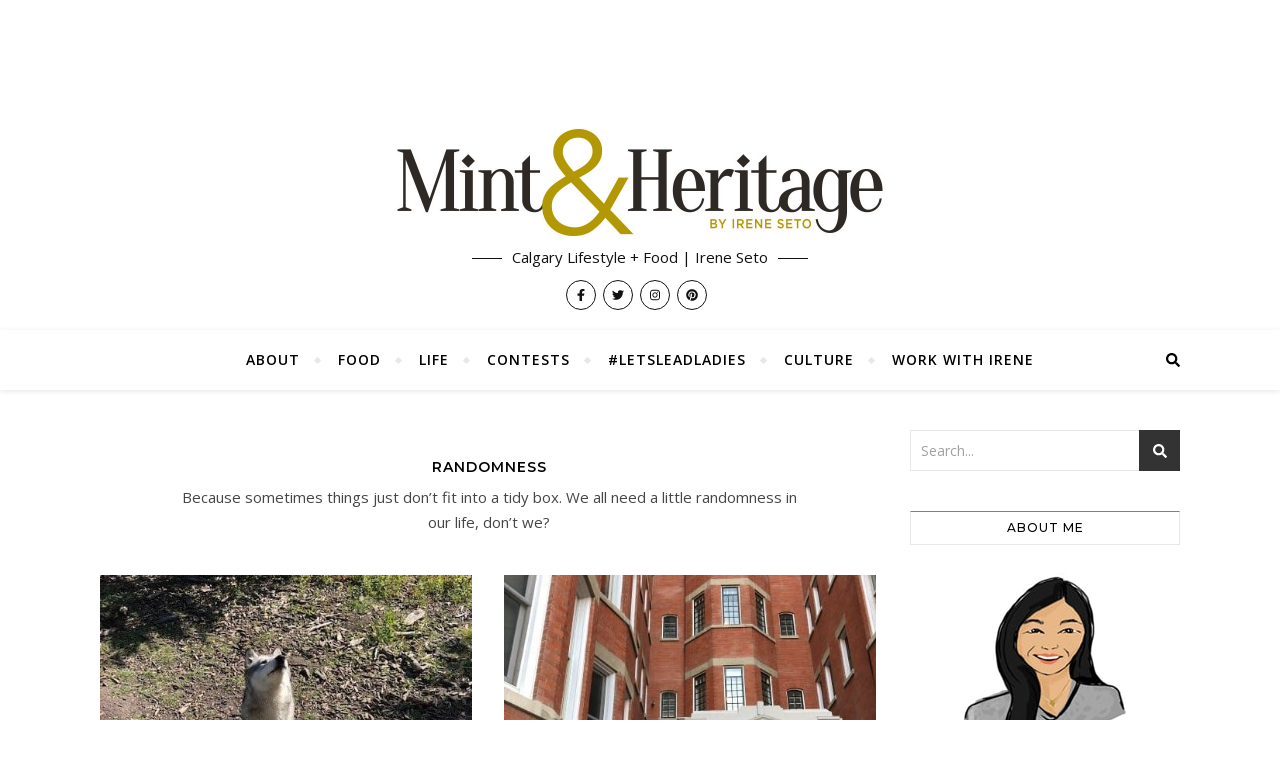

--- FILE ---
content_type: text/html; charset=UTF-8
request_url: https://www.mintandheritage.com/randomness/
body_size: 17540
content:
<!DOCTYPE html>
<html lang="en-US">
<head>
	<meta charset="UTF-8">
	<meta name="viewport" content="width=device-width, initial-scale=1.0, maximum-scale=1.0, user-scalable=no" />

	<meta name='robots' content='index, follow, max-image-preview:large, max-snippet:-1, max-video-preview:-1' />

	<!-- This site is optimized with the Yoast SEO plugin v26.5 - https://yoast.com/wordpress/plugins/seo/ -->
	<link media="all" href="https://www.mintandheritage.com/cms/wp-content/cache/autoptimize/css/autoptimize_8cb369f60636d22a74db6868b137e1e9.css" rel="stylesheet"><title>Randomness Archives | Mint &amp; Heritage</title>
	<meta name="description" content="Because sometimes things just don’t fit into a tidy box. We all need a little randomness in our life, don’t we? Be the square peg trying to fit in a circle." />
	<link rel="canonical" href="https://www.mintandheritage.com/randomness/" />
	<link rel="next" href="https://www.mintandheritage.com/randomness/page/2/" />
	<meta property="og:locale" content="en_US" />
	<meta property="og:type" content="article" />
	<meta property="og:title" content="Randomness Archives | Mint &amp; Heritage" />
	<meta property="og:description" content="Because sometimes things just don’t fit into a tidy box. We all need a little randomness in our life, don’t we? Be the square peg trying to fit in a circle." />
	<meta property="og:url" content="https://www.mintandheritage.com/randomness/" />
	<meta property="og:site_name" content="Mint &amp; Heritage" />
	<meta property="og:image" content="https://www.mintandheritage.com/cms/wp-content/uploads/2015/02/logo-mint-heritage.png" />
	<meta property="og:image:width" content="450" />
	<meta property="og:image:height" content="100" />
	<meta property="og:image:type" content="image/png" />
	<meta name="twitter:card" content="summary_large_image" />
	<meta name="twitter:site" content="@heyseto" />
	<script type="application/ld+json" class="yoast-schema-graph">{"@context":"https://schema.org","@graph":[{"@type":"CollectionPage","@id":"https://www.mintandheritage.com/randomness/","url":"https://www.mintandheritage.com/randomness/","name":"Randomness Archives | Mint &amp; Heritage","isPartOf":{"@id":"https://www.mintandheritage.com/#website"},"primaryImageOfPage":{"@id":"https://www.mintandheritage.com/randomness/#primaryimage"},"image":{"@id":"https://www.mintandheritage.com/randomness/#primaryimage"},"thumbnailUrl":"https://www.mintandheritage.com/cms/wp-content/uploads/2020/07/Wolfdogs-eating-rotated.jpg","description":"Because sometimes things just don’t fit into a tidy box. We all need a little randomness in our life, don’t we? Be the square peg trying to fit in a circle.","breadcrumb":{"@id":"https://www.mintandheritage.com/randomness/#breadcrumb"},"inLanguage":"en-US"},{"@type":"ImageObject","inLanguage":"en-US","@id":"https://www.mintandheritage.com/randomness/#primaryimage","url":"https://www.mintandheritage.com/cms/wp-content/uploads/2020/07/Wolfdogs-eating-rotated.jpg","contentUrl":"https://www.mintandheritage.com/cms/wp-content/uploads/2020/07/Wolfdogs-eating-rotated.jpg","width":480,"height":640},{"@type":"BreadcrumbList","@id":"https://www.mintandheritage.com/randomness/#breadcrumb","itemListElement":[{"@type":"ListItem","position":1,"name":"Home","item":"https://www.mintandheritage.com/"},{"@type":"ListItem","position":2,"name":"Randomness"}]},{"@type":"WebSite","@id":"https://www.mintandheritage.com/#website","url":"https://www.mintandheritage.com/","name":"Mint & Heritage","description":"Calgary Lifestyle + Food | Irene Seto","publisher":{"@id":"https://www.mintandheritage.com/#/schema/person/8ce7b3d16388f84fb021a5b2402f64fc"},"potentialAction":[{"@type":"SearchAction","target":{"@type":"EntryPoint","urlTemplate":"https://www.mintandheritage.com/?s={search_term_string}"},"query-input":{"@type":"PropertyValueSpecification","valueRequired":true,"valueName":"search_term_string"}}],"inLanguage":"en-US"},{"@type":["Person","Organization"],"@id":"https://www.mintandheritage.com/#/schema/person/8ce7b3d16388f84fb021a5b2402f64fc","name":"Irene Seto","image":{"@type":"ImageObject","inLanguage":"en-US","@id":"https://www.mintandheritage.com/#/schema/person/image/","url":"https://www.mintandheritage.com/cms/wp-content/uploads/2019/01/Irene-Seto-illustration-web.jpg","contentUrl":"https://www.mintandheritage.com/cms/wp-content/uploads/2019/01/Irene-Seto-illustration-web.jpg","width":189,"height":199,"caption":"Irene Seto"},"logo":{"@id":"https://www.mintandheritage.com/#/schema/person/image/"},"description":"Irene Seto is a Calgary lifestyle influencer supporting local from all angles.","sameAs":["https://www.mintandheritage.com","https://www.facebook.com/heyseto","https://www.instagram.com/heyseto","https://www.pinterest.com/heyseto/","https://x.com/https://www.twitter.com/heyseto"]}]}</script>
	<!-- / Yoast SEO plugin. -->


<link rel='dns-prefetch' href='//fonts.googleapis.com' />
<link rel="alternate" type="application/rss+xml" title="Mint &amp; Heritage &raquo; Feed" href="https://www.mintandheritage.com/feed/" />
<link rel="alternate" type="application/rss+xml" title="Mint &amp; Heritage &raquo; Comments Feed" href="https://www.mintandheritage.com/comments/feed/" />
<link rel="alternate" type="application/rss+xml" title="Mint &amp; Heritage &raquo; Randomness Category Feed" href="https://www.mintandheritage.com/randomness/feed/" />















<link rel='stylesheet' id='bard_enqueue_Arizonia-css' href='https://fonts.googleapis.com/css?family=Arizonia%3A100%2C200%2C300%2C400%2C400i%2C500%2C600%2C700%2C800%2C900&#038;ver=1.0.0' type='text/css' media='all' />
<link rel='stylesheet' id='bard_enqueue_Open_Sans-css' href='https://fonts.googleapis.com/css?family=Open+Sans%3A100%2C200%2C300%2C400%2C400i%2C500%2C600%2C700%2C800%2C900&#038;ver=1.0.0' type='text/css' media='all' />
<link rel='stylesheet' id='bard_enqueue_Montserrat-css' href='https://fonts.googleapis.com/css?family=Montserrat%3A100%2C200%2C300%2C400%2C400i%2C500%2C600%2C700%2C800%2C900&#038;ver=1.0.0' type='text/css' media='all' />
<script type="text/javascript" src="https://www.mintandheritage.com/cms/wp-includes/js/jquery/jquery.min.js" id="jquery-core-js"></script>

<link rel="https://api.w.org/" href="https://www.mintandheritage.com/wp-json/" /><link rel="alternate" title="JSON" type="application/json" href="https://www.mintandheritage.com/wp-json/wp/v2/categories/1" /><link rel="EditURI" type="application/rsd+xml" title="RSD" href="https://www.mintandheritage.com/cms/xmlrpc.php?rsd" />
<meta name="generator" content="WordPress 6.9" />

		<!-- GA Google Analytics @ https://m0n.co/ga -->
		<script async src="https://www.googletagmanager.com/gtag/js?id=UA-59394236-1"></script>
		<script>
			window.dataLayer = window.dataLayer || [];
			function gtag(){dataLayer.push(arguments);}
			gtag('js', new Date());
			gtag('config', 'UA-59394236-1');
		</script>

	<script type="text/javascript">//<![CDATA[
  function external_links_in_new_windows_loop() {
    if (!document.links) {
      document.links = document.getElementsByTagName('a');
    }
    var change_link = false;
    var force = '';
    var ignore = '';

    for (var t=0; t<document.links.length; t++) {
      var all_links = document.links[t];
      change_link = false;
      
      if(document.links[t].hasAttribute('onClick') == false) {
        // forced if the address starts with http (or also https), but does not link to the current domain
        if(all_links.href.search(/^http/) != -1 && all_links.href.search('www.mintandheritage.com') == -1 && all_links.href.search(/^#/) == -1) {
          // console.log('Changed ' + all_links.href);
          change_link = true;
        }
          
        if(force != '' && all_links.href.search(force) != -1) {
          // forced
          // console.log('force ' + all_links.href);
          change_link = true;
        }
        
        if(ignore != '' && all_links.href.search(ignore) != -1) {
          // console.log('ignore ' + all_links.href);
          // ignored
          change_link = false;
        }

        if(change_link == true) {
          // console.log('Changed ' + all_links.href);
          document.links[t].setAttribute('onClick', 'javascript:window.open(\'' + all_links.href.replace(/'/g, '') + '\', \'_blank\', \'noopener\'); return false;');
          document.links[t].removeAttribute('target');
        }
      }
    }
  }
  
  // Load
  function external_links_in_new_windows_load(func)
  {  
    var oldonload = window.onload;
    if (typeof window.onload != 'function'){
      window.onload = func;
    } else {
      window.onload = function(){
        oldonload();
        func();
      }
    }
  }

  external_links_in_new_windows_load(external_links_in_new_windows_loop);
  //]]></script>

		
		
	<link rel="icon" href="https://www.mintandheritage.com/cms/wp-content/uploads/2023/05/cropped-favicon-75x75.png" sizes="32x32" />
<link rel="icon" href="https://www.mintandheritage.com/cms/wp-content/uploads/2023/05/cropped-favicon-300x300.png" sizes="192x192" />
<link rel="apple-touch-icon" href="https://www.mintandheritage.com/cms/wp-content/uploads/2023/05/cropped-favicon-300x300.png" />
<meta name="msapplication-TileImage" content="https://www.mintandheritage.com/cms/wp-content/uploads/2023/05/cropped-favicon-300x300.png" />
</head>

<body class="archive category category-randomness category-1 custom-background wp-custom-logo wp-embed-responsive wp-theme-bard-pro-premium">

	<!-- Preloader -->
	
<div class="bard-preloader-wrap">

	
	<div class="cssload-container">
		<div class="cssload-speeding-wheel"></div>
	</div>

	
</div><!-- .bard-preloader-wrap -->


	<!-- Page Wrapper -->
	<div id="page-wrap">

		<!-- Boxed Wrapper -->
		<div id="page-header" >

		
<div class="entry-header background-image" data-bg-type="image" style="background-image:url(https://www.mintandheritage.com/cms/wp-content/uploads/2023/06/white-header.jpg);" data-video-mp4="" data-video-webm="">
	
	<div class="cvr-container">
		<div class="cvr-outer">
			<div class="cvr-inner">

			
			<div class="header-logo">

				
				<a href="https://www.mintandheritage.com/" title="Mint &amp; Heritage" class="logo-img">
					<img src="https://www.mintandheritage.com/cms/wp-content/uploads/2023/06/cropped-MH_Gold_With_Tagline_Horizontal.jpg" alt="Mint &amp; Heritage" width="1000" height="250">
				</a>

				<h1 style="display: none;">Mint &amp; Heritage</h1>				
				
									<a href="https://www.mintandheritage.com/" title="Mint &amp; Heritage" class="mobile-logo">
						<img src="https://www.mintandheritage.com/cms/wp-content/uploads/2015/02/logo-mint-heritage.png" alt="Mint &amp; Heritage">
					</a>
								
				<p class="site-description">Calgary Lifestyle + Food | Irene Seto</p>
				
			</div>

			
		<div class="header-socials">

			
							<a href="https://www.facebook.com/heyseto" target="_blank">
					<span class="header-socials-icon"><i class="fab fa-facebook-f"></i></span>
									</a>
			
							<a href="https://www.twitter.com/heyseto" target="_blank">
					<span class="header-socials-icon"><i class="fab fa-twitter"></i></span>
									</a>
			
							<a href="https://www.instagram.com/heyseto" target="_blank">
					<span class="header-socials-icon"><i class="fab fa-instagram"></i></span>
									</a>
			
							<a href="https://www.pinterest.com/heyseto/" target="_blank">
					<span class="header-socials-icon"><i class="fab fa-pinterest"></i></span>
									</a>
			
			
			
			
			
		</div>

	
						
			
			</div>
		</div>
	</div>


		
</div>


<div id="main-nav" class="clear-fix" data-fixed="1">

	<div class="boxed-wrapper">	
		
		<div class="main-nav-buttons">

			<!-- Alt Sidebar Icon -->
			
			<!-- Random Post Button -->			
						
		</div>

		<!-- Social Trigger Icon -->
		
		<!-- Icons -->
		<div class="main-nav-icons">
			
						<div class="main-nav-search">
				<span class="btn-tooltip">Search</span>
				<i class="fa fa-search"></i>
				<i class="fa fa-times"></i>
				<form role="search" method="get" id="searchform" class="clear-fix" action="https://www.mintandheritage.com/"><input type="search" name="s" id="s" placeholder="Search..." data-placeholder="Type &amp; hit Enter..." value="" /><span class="svg-fa-wrap"><i class="fa fa-search"></i></span><input type="submit" id="searchsubmit" value="st" /></form>			</div>
					</div>

		<nav class="main-menu-container"><ul id="main-menu" class=""><li id="menu-item-47" class="menu-item menu-item-type-post_type menu-item-object-page menu-item-47"><a href="https://www.mintandheritage.com/about/">About</a></li>
<li id="menu-item-50" class="menu-item menu-item-type-taxonomy menu-item-object-category menu-item-50"><a href="https://www.mintandheritage.com/food/">Food</a></li>
<li id="menu-item-169" class="menu-item menu-item-type-taxonomy menu-item-object-category menu-item-169"><a href="https://www.mintandheritage.com/lifestyle/">Life</a></li>
<li id="menu-item-1450" class="menu-item menu-item-type-taxonomy menu-item-object-category menu-item-1450"><a href="https://www.mintandheritage.com/contests/">Contests</a></li>
<li id="menu-item-1153" class="menu-item menu-item-type-taxonomy menu-item-object-category menu-item-1153"><a href="https://www.mintandheritage.com/letsleadladies/">#LetsLeadLadies</a></li>
<li id="menu-item-51" class="menu-item menu-item-type-taxonomy menu-item-object-category menu-item-51"><a href="https://www.mintandheritage.com/culture/">Culture</a></li>
<li id="menu-item-48" class="menu-item menu-item-type-post_type menu-item-object-page menu-item-48"><a href="https://www.mintandheritage.com/contact/">Work with Irene</a></li>
</ul></nav>
		<!-- Mobile Menu Button -->
		<span class="mobile-menu-btn">
			<div>
			<span></span><span></span><span></span>			</div>
		</span>

	</div>

	<nav class="mobile-menu-container"><ul id="mobile-menu" class=""><li class="menu-item menu-item-type-post_type menu-item-object-page menu-item-47"><a href="https://www.mintandheritage.com/about/">About</a></li>
<li class="menu-item menu-item-type-taxonomy menu-item-object-category menu-item-50"><a href="https://www.mintandheritage.com/food/">Food</a></li>
<li class="menu-item menu-item-type-taxonomy menu-item-object-category menu-item-169"><a href="https://www.mintandheritage.com/lifestyle/">Life</a></li>
<li class="menu-item menu-item-type-taxonomy menu-item-object-category menu-item-1450"><a href="https://www.mintandheritage.com/contests/">Contests</a></li>
<li class="menu-item menu-item-type-taxonomy menu-item-object-category menu-item-1153"><a href="https://www.mintandheritage.com/letsleadladies/">#LetsLeadLadies</a></li>
<li class="menu-item menu-item-type-taxonomy menu-item-object-category menu-item-51"><a href="https://www.mintandheritage.com/culture/">Culture</a></li>
<li class="menu-item menu-item-type-post_type menu-item-object-page menu-item-48"><a href="https://www.mintandheritage.com/contact/">Work with Irene</a></li>
 </ul></nav>	
</div><!-- #main-nav -->


		</div><!-- .boxed-wrapper -->

		<!-- Page Content -->
		<div class="page-content">

			
<div class="main-content clear-fix boxed-wrapper" data-layout="col2-rsidebar" data-sidebar-sticky="1" data-sidebar-width="270">
	
	
	<div class="main-container">
		
		<div class="category-description">  

	<h3>Randomness</h3>
	<p>Because sometimes things just don’t fit into a tidy box. We all need a little randomness in our life, don’t we?</p>

</div>

		<ul class="blog-grid">

		<li class="blog-grid-style"><article id="post-2759" class="blog-post clear-fix post-2759 post type-post status-publish format-standard has-post-thumbnail hentry category-randomness">
	
		<div class="post-media">
		<a href="https://www.mintandheritage.com/yamnuska-wolfdog-sanctuary/"></a><img width="480" height="380" src="https://www.mintandheritage.com/cms/wp-content/uploads/2020/07/Wolfdogs-eating-rotated-480x380.jpg" class="attachment-bard-grid-thumbnail size-bard-grid-thumbnail wp-post-image" alt="" decoding="async" fetchpriority="high" />	</div>	
	
	<header class="post-header">

 		<div class="post-categories"><a href="https://www.mintandheritage.com/randomness/" rel="category tag">Randomness</a> </div>
				<h2 class="post-title">
			<a href="https://www.mintandheritage.com/yamnuska-wolfdog-sanctuary/">Yamnuska Wolfdog Sanctuary provides a safe haven for wolfdogs</a>
		</h2>
		
		<div class="border-divider"></div>

				
	</header>

	
	
	<div class="post-content">
		<p>Just a short drive outside of Calgary, you will find the Yamnuska Wolfdog Sanctuary. It’s the only facility of its kind in Canada for a very unique animal. It oversees the rescue and safe sanctuary of wolfdogs that have been&hellip;</p>	</div>

	
		<div class="read-more">
		<a href="https://www.mintandheritage.com/yamnuska-wolfdog-sanctuary/">Continue Reading</a>
	</div>
		
		<footer class="post-footer">

		
			
	<div class="post-share">

				<a class="facebook-share" target="_blank" href="https://www.facebook.com/sharer/sharer.php?u=https://www.mintandheritage.com/yamnuska-wolfdog-sanctuary/">
			<i class="fab fa-facebook-f"></i>
		</a>
		
				<a class="twitter-share" target="_blank" href="https://twitter.com/intent/tweet?url=https://www.mintandheritage.com/yamnuska-wolfdog-sanctuary/">
			<i class="fab fa-twitter"></i>
		</a>
		
				<a class="pinterest-share" target="_blank" href="https://pinterest.com/pin/create/button/?url=https://www.mintandheritage.com/yamnuska-wolfdog-sanctuary/&#038;media=https://www.mintandheritage.com/cms/wp-content/uploads/2020/07/Wolfdogs-eating-rotated.jpg&#038;description=Yamnuska%20Wolfdog%20Sanctuary%20provides%20a%20safe%20haven%20for%20wolfdogs">
			<i class="fab fa-pinterest"></i>
		</a>
		
		
				<a class="linkedin-share" target="_blank" href="http://www.linkedin.com/shareArticle?url=https://www.mintandheritage.com/yamnuska-wolfdog-sanctuary/&#038;title=Yamnuska%20Wolfdog%20Sanctuary%20provides%20a%20safe%20haven%20for%20wolfdogs">
			<i class="fab fa-linkedin-in"></i>
		</a>
		
		
		
	</div>
	
	</footer>
	
	<!-- Related Posts -->
	
</article></li><li class="blog-grid-style"><article id="post-2623" class="blog-post clear-fix post-2623 post type-post status-publish format-standard has-post-thumbnail hentry category-randomness">
	
		<div class="post-media">
		<a href="https://www.mintandheritage.com/inside-calgary-historic-anderson-estates/"></a><img width="480" height="380" src="https://www.mintandheritage.com/cms/wp-content/uploads/2019/11/Anderson-Estates-Calgary-e1574914764371-480x380.jpg" class="attachment-bard-grid-thumbnail size-bard-grid-thumbnail wp-post-image" alt="Exterior of Anderson Estates" decoding="async" />	</div>	
	
	<header class="post-header">

 		<div class="post-categories"><a href="https://www.mintandheritage.com/randomness/" rel="category tag">Randomness</a> </div>
				<h2 class="post-title">
			<a href="https://www.mintandheritage.com/inside-calgary-historic-anderson-estates/">TOUR: Inside Calgary’s historic Anderson Estates</a>
		</h2>
		
		<div class="border-divider"></div>

				
	</header>

	
	
	<div class="post-content">
		<p>Anderson Estates is one of Calgary’s rare historic properties that has retained much of its original charm and vintage structure. Located at 808 18 Avenue S.W, the residential complex is an old throwback to pre-war era living that has rarely&hellip;</p>	</div>

	
		<div class="read-more">
		<a href="https://www.mintandheritage.com/inside-calgary-historic-anderson-estates/">Continue Reading</a>
	</div>
		
		<footer class="post-footer">

		
			
	<div class="post-share">

				<a class="facebook-share" target="_blank" href="https://www.facebook.com/sharer/sharer.php?u=https://www.mintandheritage.com/inside-calgary-historic-anderson-estates/">
			<i class="fab fa-facebook-f"></i>
		</a>
		
				<a class="twitter-share" target="_blank" href="https://twitter.com/intent/tweet?url=https://www.mintandheritage.com/inside-calgary-historic-anderson-estates/">
			<i class="fab fa-twitter"></i>
		</a>
		
				<a class="pinterest-share" target="_blank" href="https://pinterest.com/pin/create/button/?url=https://www.mintandheritage.com/inside-calgary-historic-anderson-estates/&#038;media=https://www.mintandheritage.com/cms/wp-content/uploads/2019/11/Anderson-Estates-Calgary-e1574914764371.jpg&#038;description=TOUR:%20Inside%20Calgary’s%20historic%20Anderson%20Estates">
			<i class="fab fa-pinterest"></i>
		</a>
		
		
				<a class="linkedin-share" target="_blank" href="http://www.linkedin.com/shareArticle?url=https://www.mintandheritage.com/inside-calgary-historic-anderson-estates/&#038;title=TOUR:%20Inside%20Calgary’s%20historic%20Anderson%20Estates">
			<i class="fab fa-linkedin-in"></i>
		</a>
		
		
		
	</div>
	
	</footer>
	
	<!-- Related Posts -->
	
</article></li><li class="blog-grid-style"><article id="post-2615" class="blog-post clear-fix post-2615 post type-post status-publish format-quote hentry category-randomness post_format-post-format-quote">
	
		<div class="post-media">
		
<div class="cv-container">
  <div class="cv-outer">
    	<div class="cv-inner">
	    	<div class="image-overlay">
	    		<p></p>
		        <span></span>  
	       </div>     	 
		</div>
    </div>
</div>	</div>	
	
	<header class="post-header">

 		<div class="post-categories"><a href="https://www.mintandheritage.com/randomness/" rel="category tag">Randomness</a> </div>
				<h2 class="post-title">
			<a href="https://www.mintandheritage.com/monday-motivation-be-like-ruth-bader-ginsberg/">Monday Motivation: Be like Ruth Bader Ginsberg</a>
		</h2>
		
		<div class="border-divider"></div>

				
	</header>

	
	
	<div class="post-content">
		<p>&nbsp; &nbsp; &#8220;Women belong in all places where decisions are being made. It shouldn&#8217;t be that women are the exception.&#8221; &nbsp; &#8211; Ruth Bader Ginsberg &nbsp;</p>	</div>

	
		<div class="read-more">
		<a href="https://www.mintandheritage.com/monday-motivation-be-like-ruth-bader-ginsberg/">Continue Reading</a>
	</div>
		
		<footer class="post-footer">

		
			
	<div class="post-share">

				<a class="facebook-share" target="_blank" href="https://www.facebook.com/sharer/sharer.php?u=https://www.mintandheritage.com/monday-motivation-be-like-ruth-bader-ginsberg/">
			<i class="fab fa-facebook-f"></i>
		</a>
		
				<a class="twitter-share" target="_blank" href="https://twitter.com/intent/tweet?url=https://www.mintandheritage.com/monday-motivation-be-like-ruth-bader-ginsberg/">
			<i class="fab fa-twitter"></i>
		</a>
		
				<a class="pinterest-share" target="_blank" href="https://pinterest.com/pin/create/button/?url=https://www.mintandheritage.com/monday-motivation-be-like-ruth-bader-ginsberg/&#038;media=&#038;description=Monday%20Motivation:%20Be%20like%20Ruth%20Bader%20Ginsberg">
			<i class="fab fa-pinterest"></i>
		</a>
		
		
				<a class="linkedin-share" target="_blank" href="http://www.linkedin.com/shareArticle?url=https://www.mintandheritage.com/monday-motivation-be-like-ruth-bader-ginsberg/&#038;title=Monday%20Motivation:%20Be%20like%20Ruth%20Bader%20Ginsberg">
			<i class="fab fa-linkedin-in"></i>
		</a>
		
		
		
	</div>
	
	</footer>
	
	<!-- Related Posts -->
	
</article></li><li class="blog-grid-style"><article id="post-2396" class="blog-post clear-fix post-2396 post type-post status-publish format-quote hentry category-randomness post_format-post-format-quote">
	
		<div class="post-media">
		
<div class="cv-container">
  <div class="cv-outer">
    	<div class="cv-inner">
	    	<div class="image-overlay">
	    		<p></p>
		        <span></span>  
	       </div>     	 
		</div>
    </div>
</div>	</div>	
	
	<header class="post-header">

 		<div class="post-categories"><a href="https://www.mintandheritage.com/randomness/" rel="category tag">Randomness</a> </div>
				<h2 class="post-title">
			<a href="https://www.mintandheritage.com/monday-motivation-be-like-jane-goodall/">Monday Motivation: Be Like Jane Goodall</a>
		</h2>
		
		<div class="border-divider"></div>

				
	</header>

	
	
	<div class="post-content">
		<p>&nbsp; &nbsp; “What you do makes a difference, and you have to decide what kind of difference you want to make.” &#8211; Jane Goodall &nbsp;</p>	</div>

	
		<div class="read-more">
		<a href="https://www.mintandheritage.com/monday-motivation-be-like-jane-goodall/">Continue Reading</a>
	</div>
		
		<footer class="post-footer">

		
			
	<div class="post-share">

				<a class="facebook-share" target="_blank" href="https://www.facebook.com/sharer/sharer.php?u=https://www.mintandheritage.com/monday-motivation-be-like-jane-goodall/">
			<i class="fab fa-facebook-f"></i>
		</a>
		
				<a class="twitter-share" target="_blank" href="https://twitter.com/intent/tweet?url=https://www.mintandheritage.com/monday-motivation-be-like-jane-goodall/">
			<i class="fab fa-twitter"></i>
		</a>
		
				<a class="pinterest-share" target="_blank" href="https://pinterest.com/pin/create/button/?url=https://www.mintandheritage.com/monday-motivation-be-like-jane-goodall/&#038;media=&#038;description=Monday%20Motivation:%20Be%20Like%20Jane%20Goodall">
			<i class="fab fa-pinterest"></i>
		</a>
		
		
				<a class="linkedin-share" target="_blank" href="http://www.linkedin.com/shareArticle?url=https://www.mintandheritage.com/monday-motivation-be-like-jane-goodall/&#038;title=Monday%20Motivation:%20Be%20Like%20Jane%20Goodall">
			<i class="fab fa-linkedin-in"></i>
		</a>
		
		
		
	</div>
	
	</footer>
	
	<!-- Related Posts -->
	
</article></li><li class="blog-grid-style"><article id="post-1656" class="blog-post clear-fix post-1656 post type-post status-publish format-quote hentry category-randomness post_format-post-format-quote">
	
		<div class="post-media">
		
<div class="cv-container">
  <div class="cv-outer">
    	<div class="cv-inner">
	    	<div class="image-overlay">
	    		<p></p>
		        <span></span>  
	       </div>     	 
		</div>
    </div>
</div>	</div>	
	
	<header class="post-header">

 		<div class="post-categories"><a href="https://www.mintandheritage.com/randomness/" rel="category tag">Randomness</a> </div>
				<h2 class="post-title">
			<a href="https://www.mintandheritage.com/monday-motivation-like-lucille-ball/">Monday Motivation: Be like Lucille Ball</a>
		</h2>
		
		<div class="border-divider"></div>

				
	</header>

	
	
	<div class="post-content">
		<p>&nbsp; &nbsp; “I’d rather regret the things I’ve done than regret the things I haven’t done.” &nbsp; &#8211; Lucille Ball &nbsp; &nbsp;</p>	</div>

	
		<div class="read-more">
		<a href="https://www.mintandheritage.com/monday-motivation-like-lucille-ball/">Continue Reading</a>
	</div>
		
		<footer class="post-footer">

		
			
	<div class="post-share">

				<a class="facebook-share" target="_blank" href="https://www.facebook.com/sharer/sharer.php?u=https://www.mintandheritage.com/monday-motivation-like-lucille-ball/">
			<i class="fab fa-facebook-f"></i>
		</a>
		
				<a class="twitter-share" target="_blank" href="https://twitter.com/intent/tweet?url=https://www.mintandheritage.com/monday-motivation-like-lucille-ball/">
			<i class="fab fa-twitter"></i>
		</a>
		
				<a class="pinterest-share" target="_blank" href="https://pinterest.com/pin/create/button/?url=https://www.mintandheritage.com/monday-motivation-like-lucille-ball/&#038;media=&#038;description=Monday%20Motivation:%20Be%20like%20Lucille%20Ball">
			<i class="fab fa-pinterest"></i>
		</a>
		
		
				<a class="linkedin-share" target="_blank" href="http://www.linkedin.com/shareArticle?url=https://www.mintandheritage.com/monday-motivation-like-lucille-ball/&#038;title=Monday%20Motivation:%20Be%20like%20Lucille%20Ball">
			<i class="fab fa-linkedin-in"></i>
		</a>
		
		
		
	</div>
	
	</footer>
	
	<!-- Related Posts -->
	
</article></li><li class="blog-grid-style"><article id="post-1400" class="blog-post clear-fix post-1400 post type-post status-publish format-standard has-post-thumbnail hentry category-randomness">
	
		<div class="post-media">
		<a href="https://www.mintandheritage.com/worlds-beautiful-beer-festival/"></a><img width="450" height="380" src="https://www.mintandheritage.com/cms/wp-content/uploads/2017/01/Banff-Craft-Beer-Festival-450x380.jpg" class="attachment-bard-grid-thumbnail size-bard-grid-thumbnail wp-post-image" alt="Banff Craft Beer Festival" decoding="async" />	</div>	
	
	<header class="post-header">

 		<div class="post-categories"><a href="https://www.mintandheritage.com/randomness/" rel="category tag">Randomness</a> </div>
				<h2 class="post-title">
			<a href="https://www.mintandheritage.com/worlds-beautiful-beer-festival/">The World’s Most Beautiful Beer Festival</a>
		</h2>
		
		<div class="border-divider"></div>

				
	</header>

	
	
	<div class="post-content">
		<p>Craft beer has never been more popular so an entire festival dedicated to the cause seems more than appropriate for suds-loving Albertans. It was my first time visiting the Banff Craft Beer Festival and what a treat! It’s a good&hellip;</p>	</div>

	
		<div class="read-more">
		<a href="https://www.mintandheritage.com/worlds-beautiful-beer-festival/">Continue Reading</a>
	</div>
		
		<footer class="post-footer">

		
			
	<div class="post-share">

				<a class="facebook-share" target="_blank" href="https://www.facebook.com/sharer/sharer.php?u=https://www.mintandheritage.com/worlds-beautiful-beer-festival/">
			<i class="fab fa-facebook-f"></i>
		</a>
		
				<a class="twitter-share" target="_blank" href="https://twitter.com/intent/tweet?url=https://www.mintandheritage.com/worlds-beautiful-beer-festival/">
			<i class="fab fa-twitter"></i>
		</a>
		
				<a class="pinterest-share" target="_blank" href="https://pinterest.com/pin/create/button/?url=https://www.mintandheritage.com/worlds-beautiful-beer-festival/&#038;media=https://www.mintandheritage.com/cms/wp-content/uploads/2017/01/Banff-Craft-Beer-Festival.jpg&#038;description=The%20World’s%20Most%20Beautiful%20Beer%20Festival">
			<i class="fab fa-pinterest"></i>
		</a>
		
		
				<a class="linkedin-share" target="_blank" href="http://www.linkedin.com/shareArticle?url=https://www.mintandheritage.com/worlds-beautiful-beer-festival/&#038;title=The%20World’s%20Most%20Beautiful%20Beer%20Festival">
			<i class="fab fa-linkedin-in"></i>
		</a>
		
		
		
	</div>
	
	</footer>
	
	<!-- Related Posts -->
	
</article></li>
		</ul>

		
<nav class="blog-pagination clear-fix numeric" data-max-pages="2" data-loading="Loading..." >

<span class="numeric-current-page">1</span><a href="https://www.mintandheritage.com/randomness/page/2/">2</a><a href="https://www.mintandheritage.com/randomness/page/2/" class="numeric-next-page" ><i class="fa fa-long-arrow-alt-right"></i></a>
</nav>
	</div><!-- .main-container -->

	
<div class="sidebar-right-wrap">
	<aside class="sidebar-right">
		<div id="search-2" class="bard-widget widget_search"><form role="search" method="get" id="searchform" class="clear-fix" action="https://www.mintandheritage.com/"><input type="search" name="s" id="s" placeholder="Search..." data-placeholder="Type &amp; hit Enter..." value="" /><span class="svg-fa-wrap"><i class="fa fa-search"></i></span><input type="submit" id="searchsubmit" value="st" /></form></div><div id="bard_author_widget-4" class="bard-widget bard_author_widget"><div class="widget-title"><h4>About Me</h4></div>            <img src="https://www.mintandheritage.com/cms/wp-content/uploads/2019/01/Irene-Seto-illustration-web.jpg" width="189" height="199" class="" alt="" />
        <h6>Irene Seto</h6><p>Hi guys! My name is Irene Seto and I am the writer behind Mint &amp; Heritage.

I’m a born-and-raised Calgarian so that makes me a bit of a unicorn right?! I’m also left-handed, a Taurus sign and an Ox on the Chinese Zodiac so I feel like my bull-headedness is beyond EXTRA, and a lover of all the cute bunnies that populate Calgary city parks. #LetsLeadLadies</p></div><div id="archives-2" class="bard-widget widget_archive"><div class="widget-title"><h4>Archives</h4></div>		<label class="screen-reader-text" for="archives-dropdown-2">Archives</label>
		<select id="archives-dropdown-2" name="archive-dropdown">
			
			<option value="">Select Month</option>
				<option value='https://www.mintandheritage.com/2024/05/'> May 2024 </option>
	<option value='https://www.mintandheritage.com/2023/07/'> July 2023 </option>
	<option value='https://www.mintandheritage.com/2022/08/'> August 2022 </option>
	<option value='https://www.mintandheritage.com/2020/12/'> December 2020 </option>
	<option value='https://www.mintandheritage.com/2020/11/'> November 2020 </option>
	<option value='https://www.mintandheritage.com/2020/09/'> September 2020 </option>
	<option value='https://www.mintandheritage.com/2020/07/'> July 2020 </option>
	<option value='https://www.mintandheritage.com/2020/06/'> June 2020 </option>
	<option value='https://www.mintandheritage.com/2020/04/'> April 2020 </option>
	<option value='https://www.mintandheritage.com/2020/02/'> February 2020 </option>
	<option value='https://www.mintandheritage.com/2020/01/'> January 2020 </option>
	<option value='https://www.mintandheritage.com/2019/11/'> November 2019 </option>
	<option value='https://www.mintandheritage.com/2019/09/'> September 2019 </option>
	<option value='https://www.mintandheritage.com/2019/06/'> June 2019 </option>
	<option value='https://www.mintandheritage.com/2019/05/'> May 2019 </option>
	<option value='https://www.mintandheritage.com/2019/02/'> February 2019 </option>
	<option value='https://www.mintandheritage.com/2019/01/'> January 2019 </option>
	<option value='https://www.mintandheritage.com/2018/12/'> December 2018 </option>
	<option value='https://www.mintandheritage.com/2018/11/'> November 2018 </option>
	<option value='https://www.mintandheritage.com/2018/10/'> October 2018 </option>
	<option value='https://www.mintandheritage.com/2018/09/'> September 2018 </option>
	<option value='https://www.mintandheritage.com/2018/08/'> August 2018 </option>
	<option value='https://www.mintandheritage.com/2018/07/'> July 2018 </option>
	<option value='https://www.mintandheritage.com/2018/06/'> June 2018 </option>
	<option value='https://www.mintandheritage.com/2018/05/'> May 2018 </option>
	<option value='https://www.mintandheritage.com/2018/03/'> March 2018 </option>
	<option value='https://www.mintandheritage.com/2018/02/'> February 2018 </option>
	<option value='https://www.mintandheritage.com/2018/01/'> January 2018 </option>
	<option value='https://www.mintandheritage.com/2017/12/'> December 2017 </option>
	<option value='https://www.mintandheritage.com/2017/11/'> November 2017 </option>
	<option value='https://www.mintandheritage.com/2017/10/'> October 2017 </option>
	<option value='https://www.mintandheritage.com/2017/09/'> September 2017 </option>
	<option value='https://www.mintandheritage.com/2017/08/'> August 2017 </option>
	<option value='https://www.mintandheritage.com/2017/07/'> July 2017 </option>
	<option value='https://www.mintandheritage.com/2017/06/'> June 2017 </option>
	<option value='https://www.mintandheritage.com/2017/05/'> May 2017 </option>
	<option value='https://www.mintandheritage.com/2017/04/'> April 2017 </option>
	<option value='https://www.mintandheritage.com/2017/03/'> March 2017 </option>
	<option value='https://www.mintandheritage.com/2017/02/'> February 2017 </option>
	<option value='https://www.mintandheritage.com/2017/01/'> January 2017 </option>
	<option value='https://www.mintandheritage.com/2016/12/'> December 2016 </option>
	<option value='https://www.mintandheritage.com/2016/11/'> November 2016 </option>
	<option value='https://www.mintandheritage.com/2016/10/'> October 2016 </option>
	<option value='https://www.mintandheritage.com/2016/09/'> September 2016 </option>
	<option value='https://www.mintandheritage.com/2016/07/'> July 2016 </option>
	<option value='https://www.mintandheritage.com/2016/06/'> June 2016 </option>
	<option value='https://www.mintandheritage.com/2016/05/'> May 2016 </option>
	<option value='https://www.mintandheritage.com/2016/04/'> April 2016 </option>
	<option value='https://www.mintandheritage.com/2016/03/'> March 2016 </option>
	<option value='https://www.mintandheritage.com/2016/02/'> February 2016 </option>
	<option value='https://www.mintandheritage.com/2016/01/'> January 2016 </option>
	<option value='https://www.mintandheritage.com/2015/12/'> December 2015 </option>
	<option value='https://www.mintandheritage.com/2015/11/'> November 2015 </option>
	<option value='https://www.mintandheritage.com/2015/10/'> October 2015 </option>
	<option value='https://www.mintandheritage.com/2015/09/'> September 2015 </option>
	<option value='https://www.mintandheritage.com/2015/08/'> August 2015 </option>
	<option value='https://www.mintandheritage.com/2015/07/'> July 2015 </option>
	<option value='https://www.mintandheritage.com/2015/06/'> June 2015 </option>
	<option value='https://www.mintandheritage.com/2015/05/'> May 2015 </option>
	<option value='https://www.mintandheritage.com/2015/04/'> April 2015 </option>
	<option value='https://www.mintandheritage.com/2015/03/'> March 2015 </option>
	<option value='https://www.mintandheritage.com/2015/02/'> February 2015 </option>
	<option value='https://www.mintandheritage.com/2015/01/'> January 2015 </option>

		</select>

			<script type="text/javascript">
/* <![CDATA[ */

( ( dropdownId ) => {
	const dropdown = document.getElementById( dropdownId );
	function onSelectChange() {
		setTimeout( () => {
			if ( 'escape' === dropdown.dataset.lastkey ) {
				return;
			}
			if ( dropdown.value ) {
				document.location.href = dropdown.value;
			}
		}, 250 );
	}
	function onKeyUp( event ) {
		if ( 'Escape' === event.key ) {
			dropdown.dataset.lastkey = 'escape';
		} else {
			delete dropdown.dataset.lastkey;
		}
	}
	function onClick() {
		delete dropdown.dataset.lastkey;
	}
	dropdown.addEventListener( 'keyup', onKeyUp );
	dropdown.addEventListener( 'click', onClick );
	dropdown.addEventListener( 'change', onSelectChange );
})( "archives-dropdown-2" );

//# sourceURL=WP_Widget_Archives%3A%3Awidget
/* ]]> */
</script>
</div><div id="block-9" class="bard-widget widget_block widget_categories"><ul class="wp-block-categories-list wp-block-categories">	<li class="cat-item cat-item-335"><a href="https://www.mintandheritage.com/letsleadladies/">#LetsLeadLadies</a>
</li>
	<li class="cat-item cat-item-16"><a href="https://www.mintandheritage.com/calgary/">Calgary</a>
</li>
	<li class="cat-item cat-item-7"><a href="https://www.mintandheritage.com/community/">Community</a>
</li>
	<li class="cat-item cat-item-151"><a href="https://www.mintandheritage.com/contests/">Contests</a>
</li>
	<li class="cat-item cat-item-6"><a href="https://www.mintandheritage.com/culture/">Culture</a>
</li>
	<li class="cat-item cat-item-5"><a href="https://www.mintandheritage.com/home-decor/">Decor</a>
</li>
	<li class="cat-item cat-item-3"><a href="https://www.mintandheritage.com/food/">Food</a>
</li>
	<li class="cat-item cat-item-2"><a href="https://www.mintandheritage.com/lifestyle/">Lifestyle</a>
</li>
	<li class="cat-item cat-item-4"><a href="https://www.mintandheritage.com/music/">Music</a>
</li>
	<li class="cat-item cat-item-512"><a href="https://www.mintandheritage.com/partner/">PARTNER</a>
</li>
	<li class="cat-item cat-item-1 current-cat"><a aria-current="page" href="https://www.mintandheritage.com/randomness/">Randomness</a>
</li>
	<li class="cat-item cat-item-13"><a href="https://www.mintandheritage.com/shopping/">Shopping</a>
</li>
	<li class="cat-item cat-item-95"><a href="https://www.mintandheritage.com/style/">Style</a>
</li>
	<li class="cat-item cat-item-141"><a href="https://www.mintandheritage.com/travel/">Travel</a>
</li>
</ul></div><div id="block-10" class="bard-widget widget_block widget_tag_cloud"><p class="wp-block-tag-cloud"><a href="https://www.mintandheritage.com/tag/alberta/" class="tag-cloud-link tag-link-70 tag-link-position-1" style="font-size: 13.406896551724pt;" aria-label="alberta (10 items)">alberta</a>
<a href="https://www.mintandheritage.com/tag/arts/" class="tag-cloud-link tag-link-224 tag-link-position-2" style="font-size: 9.1586206896552pt;" aria-label="arts (3 items)">arts</a>
<a href="https://www.mintandheritage.com/tag/beer/" class="tag-cloud-link tag-link-234 tag-link-position-3" style="font-size: 10.124137931034pt;" aria-label="beer (4 items)">beer</a>
<a href="https://www.mintandheritage.com/tag/blogging/" class="tag-cloud-link tag-link-74 tag-link-position-4" style="font-size: 10.124137931034pt;" aria-label="blogging (4 items)">blogging</a>
<a href="https://www.mintandheritage.com/tag/calgary/" class="tag-cloud-link tag-link-40 tag-link-position-5" style="font-size: 22pt;" aria-label="calgary (84 items)">calgary</a>
<a href="https://www.mintandheritage.com/tag/calgary-arts/" class="tag-cloud-link tag-link-392 tag-link-position-6" style="font-size: 9.1586206896552pt;" aria-label="calgary arts (3 items)">calgary arts</a>
<a href="https://www.mintandheritage.com/tag/calgary-flames/" class="tag-cloud-link tag-link-49 tag-link-position-7" style="font-size: 8pt;" aria-label="calgary flames (2 items)">calgary flames</a>
<a href="https://www.mintandheritage.com/tag/calgary-food/" class="tag-cloud-link tag-link-331 tag-link-position-8" style="font-size: 13.793103448276pt;" aria-label="calgary food (11 items)">calgary food</a>
<a href="https://www.mintandheritage.com/tag/calgary-restaurants/" class="tag-cloud-link tag-link-63 tag-link-position-9" style="font-size: 9.1586206896552pt;" aria-label="Calgary restaurants (3 items)">Calgary restaurants</a>
<a href="https://www.mintandheritage.com/tag/calgary-stampede/" class="tag-cloud-link tag-link-438 tag-link-position-10" style="font-size: 9.1586206896552pt;" aria-label="calgary stampede (3 items)">calgary stampede</a>
<a href="https://www.mintandheritage.com/tag/calgary-zoo/" class="tag-cloud-link tag-link-432 tag-link-position-11" style="font-size: 10.124137931034pt;" aria-label="calgary zoo (4 items)">calgary zoo</a>
<a href="https://www.mintandheritage.com/tag/canadian/" class="tag-cloud-link tag-link-104 tag-link-position-12" style="font-size: 9.1586206896552pt;" aria-label="canadian (3 items)">canadian</a>
<a href="https://www.mintandheritage.com/tag/canadian-music/" class="tag-cloud-link tag-link-212 tag-link-position-13" style="font-size: 11.572413793103pt;" aria-label="canadian music (6 items)">canadian music</a>
<a href="https://www.mintandheritage.com/tag/coffee/" class="tag-cloud-link tag-link-78 tag-link-position-14" style="font-size: 8pt;" aria-label="coffee (2 items)">coffee</a>
<a href="https://www.mintandheritage.com/tag/community/" class="tag-cloud-link tag-link-129 tag-link-position-15" style="font-size: 9.1586206896552pt;" aria-label="community (3 items)">community</a>
<a href="https://www.mintandheritage.com/tag/contest/" class="tag-cloud-link tag-link-274 tag-link-position-16" style="font-size: 11.572413793103pt;" aria-label="contest (6 items)">contest</a>
<a href="https://www.mintandheritage.com/tag/cooking/" class="tag-cloud-link tag-link-19 tag-link-position-17" style="font-size: 10.896551724138pt;" aria-label="cooking (5 items)">cooking</a>
<a href="https://www.mintandheritage.com/tag/crave-cupcakes/" class="tag-cloud-link tag-link-65 tag-link-position-18" style="font-size: 8pt;" aria-label="Crave cupcakes (2 items)">Crave cupcakes</a>
<a href="https://www.mintandheritage.com/tag/decor/" class="tag-cloud-link tag-link-35 tag-link-position-19" style="font-size: 10.124137931034pt;" aria-label="decor (4 items)">decor</a>
<a href="https://www.mintandheritage.com/tag/decorating/" class="tag-cloud-link tag-link-37 tag-link-position-20" style="font-size: 10.124137931034pt;" aria-label="decorating (4 items)">decorating</a>
<a href="https://www.mintandheritage.com/tag/dessert/" class="tag-cloud-link tag-link-149 tag-link-position-21" style="font-size: 9.1586206896552pt;" aria-label="dessert (3 items)">dessert</a>
<a href="https://www.mintandheritage.com/tag/diy/" class="tag-cloud-link tag-link-34 tag-link-position-22" style="font-size: 8pt;" aria-label="diy (2 items)">diy</a>
<a href="https://www.mintandheritage.com/tag/eat-local/" class="tag-cloud-link tag-link-64 tag-link-position-23" style="font-size: 11.572413793103pt;" aria-label="eat local (6 items)">eat local</a>
<a href="https://www.mintandheritage.com/tag/feminism/" class="tag-cloud-link tag-link-196 tag-link-position-24" style="font-size: 9.1586206896552pt;" aria-label="feminism (3 items)">feminism</a>
<a href="https://www.mintandheritage.com/tag/flowers/" class="tag-cloud-link tag-link-87 tag-link-position-25" style="font-size: 8pt;" aria-label="flowers (2 items)">flowers</a>
<a href="https://www.mintandheritage.com/tag/food/" class="tag-cloud-link tag-link-93 tag-link-position-26" style="font-size: 12.055172413793pt;" aria-label="food (7 items)">food</a>
<a href="https://www.mintandheritage.com/tag/food-waste/" class="tag-cloud-link tag-link-94 tag-link-position-27" style="font-size: 8pt;" aria-label="food waste (2 items)">food waste</a>
<a href="https://www.mintandheritage.com/tag/garden/" class="tag-cloud-link tag-link-88 tag-link-position-28" style="font-size: 8pt;" aria-label="garden (2 items)">garden</a>
<a href="https://www.mintandheritage.com/tag/hiking/" class="tag-cloud-link tag-link-100 tag-link-position-29" style="font-size: 9.1586206896552pt;" aria-label="hiking (3 items)">hiking</a>
<a href="https://www.mintandheritage.com/tag/hockey/" class="tag-cloud-link tag-link-47 tag-link-position-30" style="font-size: 8pt;" aria-label="hockey (2 items)">hockey</a>
<a href="https://www.mintandheritage.com/tag/home/" class="tag-cloud-link tag-link-36 tag-link-position-31" style="font-size: 9.1586206896552pt;" aria-label="home (3 items)">home</a>
<a href="https://www.mintandheritage.com/tag/home-decor/" class="tag-cloud-link tag-link-139 tag-link-position-32" style="font-size: 10.896551724138pt;" aria-label="home decor (5 items)">home decor</a>
<a href="https://www.mintandheritage.com/tag/inspiration/" class="tag-cloud-link tag-link-53 tag-link-position-33" style="font-size: 8pt;" aria-label="inspiration (2 items)">inspiration</a>
<a href="https://www.mintandheritage.com/tag/junos/" class="tag-cloud-link tag-link-297 tag-link-position-34" style="font-size: 10.124137931034pt;" aria-label="Junos (4 items)">Junos</a>
<a href="https://www.mintandheritage.com/tag/music/" class="tag-cloud-link tag-link-23 tag-link-position-35" style="font-size: 13.020689655172pt;" aria-label="music (9 items)">music</a>
<a href="https://www.mintandheritage.com/tag/nhl/" class="tag-cloud-link tag-link-48 tag-link-position-36" style="font-size: 8pt;" aria-label="nhl (2 items)">nhl</a>
<a href="https://www.mintandheritage.com/tag/outdoors/" class="tag-cloud-link tag-link-102 tag-link-position-37" style="font-size: 9.1586206896552pt;" aria-label="outdoors (3 items)">outdoors</a>
<a href="https://www.mintandheritage.com/tag/pizza/" class="tag-cloud-link tag-link-370 tag-link-position-38" style="font-size: 9.1586206896552pt;" aria-label="pizza (3 items)">pizza</a>
<a href="https://www.mintandheritage.com/tag/salads/" class="tag-cloud-link tag-link-62 tag-link-position-39" style="font-size: 8pt;" aria-label="salads (2 items)">salads</a>
<a href="https://www.mintandheritage.com/tag/shop-local/" class="tag-cloud-link tag-link-130 tag-link-position-40" style="font-size: 13.793103448276pt;" aria-label="shop local (11 items)">shop local</a>
<a href="https://www.mintandheritage.com/tag/stampede/" class="tag-cloud-link tag-link-152 tag-link-position-41" style="font-size: 10.896551724138pt;" aria-label="stampede (5 items)">stampede</a>
<a href="https://www.mintandheritage.com/tag/studio-bell/" class="tag-cloud-link tag-link-328 tag-link-position-42" style="font-size: 9.1586206896552pt;" aria-label="studio bell (3 items)">studio bell</a>
<a href="https://www.mintandheritage.com/tag/summer/" class="tag-cloud-link tag-link-147 tag-link-position-43" style="font-size: 9.1586206896552pt;" aria-label="summer (3 items)">summer</a>
<a href="https://www.mintandheritage.com/tag/theatre/" class="tag-cloud-link tag-link-226 tag-link-position-44" style="font-size: 10.124137931034pt;" aria-label="theatre (4 items)">theatre</a>
<a href="https://www.mintandheritage.com/tag/travel/" class="tag-cloud-link tag-link-143 tag-link-position-45" style="font-size: 10.896551724138pt;" aria-label="travel (5 items)">travel</a></p></div>	</aside>
</div>
</div>

		</div><!-- .page-content -->

		<!-- Page Footer -->
		<footer id="page-footer" class="clear-fix">

			<div class="footer-instagram-widget">
	<div id="block-14" class="bard-instagram-widget widget_block">
<div id="sb_instagram"  class="sbi sbi_mob_col_1 sbi_tab_col_2 sbi_col_3" style="padding-bottom: 10px; background-color: rgb(255,255,255); width: 100%;"	 data-feedid="*1"  data-res="auto" data-cols="3" data-colsmobile="1" data-colstablet="2" data-num="9" data-nummobile="" data-item-padding="5"	 data-shortcode-atts="{}"  data-postid="1400" data-locatornonce="14f1ca2e1f" data-imageaspectratio="1:1" data-sbi-flags="favorLocal">
	
	<div id="sbi_images"  style="gap: 10px;">
		<div class="sbi_item sbi_type_video sbi_new sbi_transition"
	id="sbi_17994827705852221" data-date="1764205807">
	<div class="sbi_photo_wrap">
		<a class="sbi_photo" href="https://www.instagram.com/reel/DRinug_DzpR/" target="_blank" rel="noopener nofollow"
			data-full-res="https://scontent.cdninstagram.com/v/t51.82787-15/588000595_18551558911024840_2600817432937904046_n.jpg?stp=dst-jpg_e35_tt6&#038;_nc_cat=109&#038;ccb=7-5&#038;_nc_sid=18de74&#038;efg=eyJlZmdfdGFnIjoiQ0xJUFMuYmVzdF9pbWFnZV91cmxnZW4uQzMifQ%3D%3D&#038;_nc_ohc=fS6Y3J-LY2YQ7kNvwF5R74b&#038;_nc_oc=AdncBG7cL7puKxKewzwQPqCa22T5pFYdouZZRTCLMcbDtkpgqAhwaSLrmWKjfQoqDu6ldClRBBFd6OeQJny1SVS3&#038;_nc_zt=23&#038;_nc_ht=scontent.cdninstagram.com&#038;edm=ANo9K5cEAAAA&#038;_nc_gid=OSFgFQK5JLrKH1NvK_ASOQ&#038;oh=00_AfhJGPwzAkF1C7Bk-8EWCuy0xSChEfFFq2RAiJeCcfZZnA&#038;oe=692DC9C8"
			data-img-src-set="{&quot;d&quot;:&quot;https:\/\/scontent.cdninstagram.com\/v\/t51.82787-15\/588000595_18551558911024840_2600817432937904046_n.jpg?stp=dst-jpg_e35_tt6&amp;_nc_cat=109&amp;ccb=7-5&amp;_nc_sid=18de74&amp;efg=eyJlZmdfdGFnIjoiQ0xJUFMuYmVzdF9pbWFnZV91cmxnZW4uQzMifQ%3D%3D&amp;_nc_ohc=fS6Y3J-LY2YQ7kNvwF5R74b&amp;_nc_oc=AdncBG7cL7puKxKewzwQPqCa22T5pFYdouZZRTCLMcbDtkpgqAhwaSLrmWKjfQoqDu6ldClRBBFd6OeQJny1SVS3&amp;_nc_zt=23&amp;_nc_ht=scontent.cdninstagram.com&amp;edm=ANo9K5cEAAAA&amp;_nc_gid=OSFgFQK5JLrKH1NvK_ASOQ&amp;oh=00_AfhJGPwzAkF1C7Bk-8EWCuy0xSChEfFFq2RAiJeCcfZZnA&amp;oe=692DC9C8&quot;,&quot;150&quot;:&quot;https:\/\/scontent.cdninstagram.com\/v\/t51.82787-15\/588000595_18551558911024840_2600817432937904046_n.jpg?stp=dst-jpg_e35_tt6&amp;_nc_cat=109&amp;ccb=7-5&amp;_nc_sid=18de74&amp;efg=eyJlZmdfdGFnIjoiQ0xJUFMuYmVzdF9pbWFnZV91cmxnZW4uQzMifQ%3D%3D&amp;_nc_ohc=fS6Y3J-LY2YQ7kNvwF5R74b&amp;_nc_oc=AdncBG7cL7puKxKewzwQPqCa22T5pFYdouZZRTCLMcbDtkpgqAhwaSLrmWKjfQoqDu6ldClRBBFd6OeQJny1SVS3&amp;_nc_zt=23&amp;_nc_ht=scontent.cdninstagram.com&amp;edm=ANo9K5cEAAAA&amp;_nc_gid=OSFgFQK5JLrKH1NvK_ASOQ&amp;oh=00_AfhJGPwzAkF1C7Bk-8EWCuy0xSChEfFFq2RAiJeCcfZZnA&amp;oe=692DC9C8&quot;,&quot;320&quot;:&quot;https:\/\/scontent.cdninstagram.com\/v\/t51.82787-15\/588000595_18551558911024840_2600817432937904046_n.jpg?stp=dst-jpg_e35_tt6&amp;_nc_cat=109&amp;ccb=7-5&amp;_nc_sid=18de74&amp;efg=eyJlZmdfdGFnIjoiQ0xJUFMuYmVzdF9pbWFnZV91cmxnZW4uQzMifQ%3D%3D&amp;_nc_ohc=fS6Y3J-LY2YQ7kNvwF5R74b&amp;_nc_oc=AdncBG7cL7puKxKewzwQPqCa22T5pFYdouZZRTCLMcbDtkpgqAhwaSLrmWKjfQoqDu6ldClRBBFd6OeQJny1SVS3&amp;_nc_zt=23&amp;_nc_ht=scontent.cdninstagram.com&amp;edm=ANo9K5cEAAAA&amp;_nc_gid=OSFgFQK5JLrKH1NvK_ASOQ&amp;oh=00_AfhJGPwzAkF1C7Bk-8EWCuy0xSChEfFFq2RAiJeCcfZZnA&amp;oe=692DC9C8&quot;,&quot;640&quot;:&quot;https:\/\/scontent.cdninstagram.com\/v\/t51.82787-15\/588000595_18551558911024840_2600817432937904046_n.jpg?stp=dst-jpg_e35_tt6&amp;_nc_cat=109&amp;ccb=7-5&amp;_nc_sid=18de74&amp;efg=eyJlZmdfdGFnIjoiQ0xJUFMuYmVzdF9pbWFnZV91cmxnZW4uQzMifQ%3D%3D&amp;_nc_ohc=fS6Y3J-LY2YQ7kNvwF5R74b&amp;_nc_oc=AdncBG7cL7puKxKewzwQPqCa22T5pFYdouZZRTCLMcbDtkpgqAhwaSLrmWKjfQoqDu6ldClRBBFd6OeQJny1SVS3&amp;_nc_zt=23&amp;_nc_ht=scontent.cdninstagram.com&amp;edm=ANo9K5cEAAAA&amp;_nc_gid=OSFgFQK5JLrKH1NvK_ASOQ&amp;oh=00_AfhJGPwzAkF1C7Bk-8EWCuy0xSChEfFFq2RAiJeCcfZZnA&amp;oe=692DC9C8&quot;}">
			<span class="sbi-screenreader">BIRTHDAY FREEBIES ✨PART 3 🥳 It’s time to celebrate</span>
						<svg style="color: rgba(255,255,255,1)" class="svg-inline--fa fa-play fa-w-14 sbi_playbtn" aria-label="Play" aria-hidden="true" data-fa-processed="" data-prefix="fa" data-icon="play" role="presentation" xmlns="http://www.w3.org/2000/svg" viewBox="0 0 448 512"><path fill="currentColor" d="M424.4 214.7L72.4 6.6C43.8-10.3 0 6.1 0 47.9V464c0 37.5 40.7 60.1 72.4 41.3l352-208c31.4-18.5 31.5-64.1 0-82.6z"></path></svg>			<img decoding="async" src="https://www.mintandheritage.com/cms/wp-content/plugins/instagram-feed/img/placeholder.png" alt="BIRTHDAY FREEBIES ✨PART 3 🥳 It’s time to celebrate your special day and what better way than saving a few dollars and scoring some free items! Most of these items requires you to sign up or download an app ahead of time so do this a few weeks before your birthday 🎈 so you’re in the system. Check out my ʟɪɴᴋɪɴʙɪᴏ for a full blog on how to get these  Calgary freebies!
#yycnow #yyctoday #yycevents #birthdayfreebies #yycfood" aria-hidden="true">
		</a>
	</div>
</div><div class="sbi_item sbi_type_carousel sbi_new sbi_transition"
	id="sbi_18119622997552412" data-date="1764120519">
	<div class="sbi_photo_wrap">
		<a class="sbi_photo" href="https://www.instagram.com/p/DRgFGU1ib_R/" target="_blank" rel="noopener nofollow"
			data-full-res="https://scontent.cdninstagram.com/v/t51.82787-15/587295904_18551415064024840_6247955357579982846_n.jpg?stp=dst-jpg_e35_tt6&#038;_nc_cat=103&#038;ccb=7-5&#038;_nc_sid=18de74&#038;efg=eyJlZmdfdGFnIjoiQ0FST1VTRUxfSVRFTS5iZXN0X2ltYWdlX3VybGdlbi5DMyJ9&#038;_nc_ohc=gV51vfK09QIQ7kNvwELoYbV&#038;_nc_oc=AdlXM4M7RCa_aBE8tnv5Zk2YAKDCCpUKqi9bdzPuijkzI-EbhGEbSeMIRrTU_V73WbEoHFcFLK4QMEkpdxclg_G8&#038;_nc_zt=23&#038;_nc_ht=scontent.cdninstagram.com&#038;edm=ANo9K5cEAAAA&#038;_nc_gid=OSFgFQK5JLrKH1NvK_ASOQ&#038;oh=00_AfhfarIFYYKhnVrbCXfi3qIV7YZ5L5l4z6RXhe917VEaiQ&#038;oe=692DDCF8"
			data-img-src-set="{&quot;d&quot;:&quot;https:\/\/scontent.cdninstagram.com\/v\/t51.82787-15\/587295904_18551415064024840_6247955357579982846_n.jpg?stp=dst-jpg_e35_tt6&amp;_nc_cat=103&amp;ccb=7-5&amp;_nc_sid=18de74&amp;efg=eyJlZmdfdGFnIjoiQ0FST1VTRUxfSVRFTS5iZXN0X2ltYWdlX3VybGdlbi5DMyJ9&amp;_nc_ohc=gV51vfK09QIQ7kNvwELoYbV&amp;_nc_oc=AdlXM4M7RCa_aBE8tnv5Zk2YAKDCCpUKqi9bdzPuijkzI-EbhGEbSeMIRrTU_V73WbEoHFcFLK4QMEkpdxclg_G8&amp;_nc_zt=23&amp;_nc_ht=scontent.cdninstagram.com&amp;edm=ANo9K5cEAAAA&amp;_nc_gid=OSFgFQK5JLrKH1NvK_ASOQ&amp;oh=00_AfhfarIFYYKhnVrbCXfi3qIV7YZ5L5l4z6RXhe917VEaiQ&amp;oe=692DDCF8&quot;,&quot;150&quot;:&quot;https:\/\/scontent.cdninstagram.com\/v\/t51.82787-15\/587295904_18551415064024840_6247955357579982846_n.jpg?stp=dst-jpg_e35_tt6&amp;_nc_cat=103&amp;ccb=7-5&amp;_nc_sid=18de74&amp;efg=eyJlZmdfdGFnIjoiQ0FST1VTRUxfSVRFTS5iZXN0X2ltYWdlX3VybGdlbi5DMyJ9&amp;_nc_ohc=gV51vfK09QIQ7kNvwELoYbV&amp;_nc_oc=AdlXM4M7RCa_aBE8tnv5Zk2YAKDCCpUKqi9bdzPuijkzI-EbhGEbSeMIRrTU_V73WbEoHFcFLK4QMEkpdxclg_G8&amp;_nc_zt=23&amp;_nc_ht=scontent.cdninstagram.com&amp;edm=ANo9K5cEAAAA&amp;_nc_gid=OSFgFQK5JLrKH1NvK_ASOQ&amp;oh=00_AfhfarIFYYKhnVrbCXfi3qIV7YZ5L5l4z6RXhe917VEaiQ&amp;oe=692DDCF8&quot;,&quot;320&quot;:&quot;https:\/\/scontent.cdninstagram.com\/v\/t51.82787-15\/587295904_18551415064024840_6247955357579982846_n.jpg?stp=dst-jpg_e35_tt6&amp;_nc_cat=103&amp;ccb=7-5&amp;_nc_sid=18de74&amp;efg=eyJlZmdfdGFnIjoiQ0FST1VTRUxfSVRFTS5iZXN0X2ltYWdlX3VybGdlbi5DMyJ9&amp;_nc_ohc=gV51vfK09QIQ7kNvwELoYbV&amp;_nc_oc=AdlXM4M7RCa_aBE8tnv5Zk2YAKDCCpUKqi9bdzPuijkzI-EbhGEbSeMIRrTU_V73WbEoHFcFLK4QMEkpdxclg_G8&amp;_nc_zt=23&amp;_nc_ht=scontent.cdninstagram.com&amp;edm=ANo9K5cEAAAA&amp;_nc_gid=OSFgFQK5JLrKH1NvK_ASOQ&amp;oh=00_AfhfarIFYYKhnVrbCXfi3qIV7YZ5L5l4z6RXhe917VEaiQ&amp;oe=692DDCF8&quot;,&quot;640&quot;:&quot;https:\/\/scontent.cdninstagram.com\/v\/t51.82787-15\/587295904_18551415064024840_6247955357579982846_n.jpg?stp=dst-jpg_e35_tt6&amp;_nc_cat=103&amp;ccb=7-5&amp;_nc_sid=18de74&amp;efg=eyJlZmdfdGFnIjoiQ0FST1VTRUxfSVRFTS5iZXN0X2ltYWdlX3VybGdlbi5DMyJ9&amp;_nc_ohc=gV51vfK09QIQ7kNvwELoYbV&amp;_nc_oc=AdlXM4M7RCa_aBE8tnv5Zk2YAKDCCpUKqi9bdzPuijkzI-EbhGEbSeMIRrTU_V73WbEoHFcFLK4QMEkpdxclg_G8&amp;_nc_zt=23&amp;_nc_ht=scontent.cdninstagram.com&amp;edm=ANo9K5cEAAAA&amp;_nc_gid=OSFgFQK5JLrKH1NvK_ASOQ&amp;oh=00_AfhfarIFYYKhnVrbCXfi3qIV7YZ5L5l4z6RXhe917VEaiQ&amp;oe=692DDCF8&quot;}">
			<span class="sbi-screenreader">CALGARY FLAMES 🏒Game Day Deals provides some handy</span>
			<svg class="svg-inline--fa fa-clone fa-w-16 sbi_lightbox_carousel_icon" aria-hidden="true" aria-label="Clone" data-fa-proƒcessed="" data-prefix="far" data-icon="clone" role="img" xmlns="http://www.w3.org/2000/svg" viewBox="0 0 512 512">
                    <path fill="currentColor" d="M464 0H144c-26.51 0-48 21.49-48 48v48H48c-26.51 0-48 21.49-48 48v320c0 26.51 21.49 48 48 48h320c26.51 0 48-21.49 48-48v-48h48c26.51 0 48-21.49 48-48V48c0-26.51-21.49-48-48-48zM362 464H54a6 6 0 0 1-6-6V150a6 6 0 0 1 6-6h42v224c0 26.51 21.49 48 48 48h224v42a6 6 0 0 1-6 6zm96-96H150a6 6 0 0 1-6-6V54a6 6 0 0 1 6-6h308a6 6 0 0 1 6 6v308a6 6 0 0 1-6 6z"></path>
                </svg>						<img decoding="async" src="https://www.mintandheritage.com/cms/wp-content/plugins/instagram-feed/img/placeholder.png" alt="CALGARY FLAMES 🏒Game Day Deals provides some handy meal options and you can save a few dollars too 👍🏼

🔥 In the Firehouse Subs app, go to the Offers section to use the promo code GOFLAMES for the $8.99 Brisket Hat Trick
🔥In the McDonald’s app, get a $4.49 sandwich - deal will show up in the Offers section on Tuesday, Thursday and Sunday game days 
🔥In the A&amp;W app, get a $7 Mama Hurger combo - deal will show up in the Offers section on game days. 

#yyctoday #yycfoodie #yycfood #yyceatscalgary #calgaryfood" aria-hidden="true">
		</a>
	</div>
</div><div class="sbi_item sbi_type_carousel sbi_new sbi_transition"
	id="sbi_18072478616349119" data-date="1764032967">
	<div class="sbi_photo_wrap">
		<a class="sbi_photo" href="https://www.instagram.com/p/DRdeG1VCYIc/" target="_blank" rel="noopener nofollow"
			data-full-res="https://scontent.cdninstagram.com/v/t51.82787-15/582730519_18551259055024840_8106604285097476851_n.jpg?stp=dst-jpg_e35_tt6&#038;_nc_cat=106&#038;ccb=7-5&#038;_nc_sid=18de74&#038;efg=eyJlZmdfdGFnIjoiQ0FST1VTRUxfSVRFTS5iZXN0X2ltYWdlX3VybGdlbi5DMyJ9&#038;_nc_ohc=vex_m6tLclwQ7kNvwE16jm9&#038;_nc_oc=AdkMqqAE_3XwLSgzdy1su2tRU1IlxkIm_X9Vj5H_mZNEFzos7SM4JYx_oBseyOc0MGhYNVgzDarN2PvY9Slt1Gs5&#038;_nc_zt=23&#038;_nc_ht=scontent.cdninstagram.com&#038;edm=ANo9K5cEAAAA&#038;_nc_gid=OSFgFQK5JLrKH1NvK_ASOQ&#038;oh=00_Afhj2bZDtO5hGenKIpZKB8cPuGvW1bgmBmrBZA-80vyc6g&#038;oe=692DC577"
			data-img-src-set="{&quot;d&quot;:&quot;https:\/\/scontent.cdninstagram.com\/v\/t51.82787-15\/582730519_18551259055024840_8106604285097476851_n.jpg?stp=dst-jpg_e35_tt6&amp;_nc_cat=106&amp;ccb=7-5&amp;_nc_sid=18de74&amp;efg=eyJlZmdfdGFnIjoiQ0FST1VTRUxfSVRFTS5iZXN0X2ltYWdlX3VybGdlbi5DMyJ9&amp;_nc_ohc=vex_m6tLclwQ7kNvwE16jm9&amp;_nc_oc=AdkMqqAE_3XwLSgzdy1su2tRU1IlxkIm_X9Vj5H_mZNEFzos7SM4JYx_oBseyOc0MGhYNVgzDarN2PvY9Slt1Gs5&amp;_nc_zt=23&amp;_nc_ht=scontent.cdninstagram.com&amp;edm=ANo9K5cEAAAA&amp;_nc_gid=OSFgFQK5JLrKH1NvK_ASOQ&amp;oh=00_Afhj2bZDtO5hGenKIpZKB8cPuGvW1bgmBmrBZA-80vyc6g&amp;oe=692DC577&quot;,&quot;150&quot;:&quot;https:\/\/scontent.cdninstagram.com\/v\/t51.82787-15\/582730519_18551259055024840_8106604285097476851_n.jpg?stp=dst-jpg_e35_tt6&amp;_nc_cat=106&amp;ccb=7-5&amp;_nc_sid=18de74&amp;efg=eyJlZmdfdGFnIjoiQ0FST1VTRUxfSVRFTS5iZXN0X2ltYWdlX3VybGdlbi5DMyJ9&amp;_nc_ohc=vex_m6tLclwQ7kNvwE16jm9&amp;_nc_oc=AdkMqqAE_3XwLSgzdy1su2tRU1IlxkIm_X9Vj5H_mZNEFzos7SM4JYx_oBseyOc0MGhYNVgzDarN2PvY9Slt1Gs5&amp;_nc_zt=23&amp;_nc_ht=scontent.cdninstagram.com&amp;edm=ANo9K5cEAAAA&amp;_nc_gid=OSFgFQK5JLrKH1NvK_ASOQ&amp;oh=00_Afhj2bZDtO5hGenKIpZKB8cPuGvW1bgmBmrBZA-80vyc6g&amp;oe=692DC577&quot;,&quot;320&quot;:&quot;https:\/\/scontent.cdninstagram.com\/v\/t51.82787-15\/582730519_18551259055024840_8106604285097476851_n.jpg?stp=dst-jpg_e35_tt6&amp;_nc_cat=106&amp;ccb=7-5&amp;_nc_sid=18de74&amp;efg=eyJlZmdfdGFnIjoiQ0FST1VTRUxfSVRFTS5iZXN0X2ltYWdlX3VybGdlbi5DMyJ9&amp;_nc_ohc=vex_m6tLclwQ7kNvwE16jm9&amp;_nc_oc=AdkMqqAE_3XwLSgzdy1su2tRU1IlxkIm_X9Vj5H_mZNEFzos7SM4JYx_oBseyOc0MGhYNVgzDarN2PvY9Slt1Gs5&amp;_nc_zt=23&amp;_nc_ht=scontent.cdninstagram.com&amp;edm=ANo9K5cEAAAA&amp;_nc_gid=OSFgFQK5JLrKH1NvK_ASOQ&amp;oh=00_Afhj2bZDtO5hGenKIpZKB8cPuGvW1bgmBmrBZA-80vyc6g&amp;oe=692DC577&quot;,&quot;640&quot;:&quot;https:\/\/scontent.cdninstagram.com\/v\/t51.82787-15\/582730519_18551259055024840_8106604285097476851_n.jpg?stp=dst-jpg_e35_tt6&amp;_nc_cat=106&amp;ccb=7-5&amp;_nc_sid=18de74&amp;efg=eyJlZmdfdGFnIjoiQ0FST1VTRUxfSVRFTS5iZXN0X2ltYWdlX3VybGdlbi5DMyJ9&amp;_nc_ohc=vex_m6tLclwQ7kNvwE16jm9&amp;_nc_oc=AdkMqqAE_3XwLSgzdy1su2tRU1IlxkIm_X9Vj5H_mZNEFzos7SM4JYx_oBseyOc0MGhYNVgzDarN2PvY9Slt1Gs5&amp;_nc_zt=23&amp;_nc_ht=scontent.cdninstagram.com&amp;edm=ANo9K5cEAAAA&amp;_nc_gid=OSFgFQK5JLrKH1NvK_ASOQ&amp;oh=00_Afhj2bZDtO5hGenKIpZKB8cPuGvW1bgmBmrBZA-80vyc6g&amp;oe=692DC577&quot;}">
			<span class="sbi-screenreader">G I V E✨AWAY| Win two weekend passes to the Under </span>
			<svg class="svg-inline--fa fa-clone fa-w-16 sbi_lightbox_carousel_icon" aria-hidden="true" aria-label="Clone" data-fa-proƒcessed="" data-prefix="far" data-icon="clone" role="img" xmlns="http://www.w3.org/2000/svg" viewBox="0 0 512 512">
                    <path fill="currentColor" d="M464 0H144c-26.51 0-48 21.49-48 48v48H48c-26.51 0-48 21.49-48 48v320c0 26.51 21.49 48 48 48h320c26.51 0 48-21.49 48-48v-48h48c26.51 0 48-21.49 48-48V48c0-26.51-21.49-48-48-48zM362 464H54a6 6 0 0 1-6-6V150a6 6 0 0 1 6-6h42v224c0 26.51 21.49 48 48 48h224v42a6 6 0 0 1-6 6zm96-96H150a6 6 0 0 1-6-6V54a6 6 0 0 1 6-6h308a6 6 0 0 1 6 6v308a6 6 0 0 1-6 6z"></path>
                </svg>						<img decoding="async" src="https://www.mintandheritage.com/cms/wp-content/plugins/instagram-feed/img/placeholder.png" alt="G I V E✨AWAY| Win two weekend passes to the Under $100 Art 🖼️ Show! Like the name says, everything will be under $100! It’s the perfect event to pick up new pieces of art for your home at super affordable prices ( and some Christmas presents too). 

🎨Under $100 Art Show
🗓️ Dec 4-7 and Dec 11-14
📍 1111 9 Avenue Southwest

TO ENTER:
1) Follow @heyseto and @under100artshow on Instagram. 
2) Like this post
3) Tag at least 3 friends in the comments to let them know about all the fun! (No brands or celebs please). Post each tag as a separate comment.
Do all steps to ensure you get your entries in.
___

This contest is not associated with Instagram. One winner will be chosen. Prize consists of two weekend passes good for both weekends of the event. Open to residents in the Calgary area and closes Sunday Nov 30, noon MST . Good luck! #yycarts #yycevents #calgaryevents 
 #yyclocal #yycartist" aria-hidden="true">
		</a>
	</div>
</div><div class="sbi_item sbi_type_carousel sbi_new sbi_transition"
	id="sbi_17927326896154385" data-date="1763948778">
	<div class="sbi_photo_wrap">
		<a class="sbi_photo" href="https://www.instagram.com/p/DRa9h16ibfs/" target="_blank" rel="noopener nofollow"
			data-full-res="https://scontent.cdninstagram.com/v/t51.82787-15/584393259_18551099644024840_4960187593236737972_n.jpg?stp=dst-jpg_e35_tt6&#038;_nc_cat=101&#038;ccb=7-5&#038;_nc_sid=18de74&#038;efg=eyJlZmdfdGFnIjoiQ0FST1VTRUxfSVRFTS5iZXN0X2ltYWdlX3VybGdlbi5DMyJ9&#038;_nc_ohc=aOnCd26ScEYQ7kNvwGxG3U9&#038;_nc_oc=Admfw2SNV3TpdKh79qihuQ_G6574ChI6ubHKKGaI--etgbUEHxBEwXLtfVskBeRhR_6lKBft8BJN9yJZKKef2COt&#038;_nc_zt=23&#038;_nc_ht=scontent.cdninstagram.com&#038;edm=ANo9K5cEAAAA&#038;_nc_gid=OSFgFQK5JLrKH1NvK_ASOQ&#038;oh=00_AfiN5Q8y6XibuKjpTkFssEv2hoHzXh80xS3o_zv_8AXY8Q&#038;oe=692DD269"
			data-img-src-set="{&quot;d&quot;:&quot;https:\/\/scontent.cdninstagram.com\/v\/t51.82787-15\/584393259_18551099644024840_4960187593236737972_n.jpg?stp=dst-jpg_e35_tt6&amp;_nc_cat=101&amp;ccb=7-5&amp;_nc_sid=18de74&amp;efg=eyJlZmdfdGFnIjoiQ0FST1VTRUxfSVRFTS5iZXN0X2ltYWdlX3VybGdlbi5DMyJ9&amp;_nc_ohc=aOnCd26ScEYQ7kNvwGxG3U9&amp;_nc_oc=Admfw2SNV3TpdKh79qihuQ_G6574ChI6ubHKKGaI--etgbUEHxBEwXLtfVskBeRhR_6lKBft8BJN9yJZKKef2COt&amp;_nc_zt=23&amp;_nc_ht=scontent.cdninstagram.com&amp;edm=ANo9K5cEAAAA&amp;_nc_gid=OSFgFQK5JLrKH1NvK_ASOQ&amp;oh=00_AfiN5Q8y6XibuKjpTkFssEv2hoHzXh80xS3o_zv_8AXY8Q&amp;oe=692DD269&quot;,&quot;150&quot;:&quot;https:\/\/scontent.cdninstagram.com\/v\/t51.82787-15\/584393259_18551099644024840_4960187593236737972_n.jpg?stp=dst-jpg_e35_tt6&amp;_nc_cat=101&amp;ccb=7-5&amp;_nc_sid=18de74&amp;efg=eyJlZmdfdGFnIjoiQ0FST1VTRUxfSVRFTS5iZXN0X2ltYWdlX3VybGdlbi5DMyJ9&amp;_nc_ohc=aOnCd26ScEYQ7kNvwGxG3U9&amp;_nc_oc=Admfw2SNV3TpdKh79qihuQ_G6574ChI6ubHKKGaI--etgbUEHxBEwXLtfVskBeRhR_6lKBft8BJN9yJZKKef2COt&amp;_nc_zt=23&amp;_nc_ht=scontent.cdninstagram.com&amp;edm=ANo9K5cEAAAA&amp;_nc_gid=OSFgFQK5JLrKH1NvK_ASOQ&amp;oh=00_AfiN5Q8y6XibuKjpTkFssEv2hoHzXh80xS3o_zv_8AXY8Q&amp;oe=692DD269&quot;,&quot;320&quot;:&quot;https:\/\/scontent.cdninstagram.com\/v\/t51.82787-15\/584393259_18551099644024840_4960187593236737972_n.jpg?stp=dst-jpg_e35_tt6&amp;_nc_cat=101&amp;ccb=7-5&amp;_nc_sid=18de74&amp;efg=eyJlZmdfdGFnIjoiQ0FST1VTRUxfSVRFTS5iZXN0X2ltYWdlX3VybGdlbi5DMyJ9&amp;_nc_ohc=aOnCd26ScEYQ7kNvwGxG3U9&amp;_nc_oc=Admfw2SNV3TpdKh79qihuQ_G6574ChI6ubHKKGaI--etgbUEHxBEwXLtfVskBeRhR_6lKBft8BJN9yJZKKef2COt&amp;_nc_zt=23&amp;_nc_ht=scontent.cdninstagram.com&amp;edm=ANo9K5cEAAAA&amp;_nc_gid=OSFgFQK5JLrKH1NvK_ASOQ&amp;oh=00_AfiN5Q8y6XibuKjpTkFssEv2hoHzXh80xS3o_zv_8AXY8Q&amp;oe=692DD269&quot;,&quot;640&quot;:&quot;https:\/\/scontent.cdninstagram.com\/v\/t51.82787-15\/584393259_18551099644024840_4960187593236737972_n.jpg?stp=dst-jpg_e35_tt6&amp;_nc_cat=101&amp;ccb=7-5&amp;_nc_sid=18de74&amp;efg=eyJlZmdfdGFnIjoiQ0FST1VTRUxfSVRFTS5iZXN0X2ltYWdlX3VybGdlbi5DMyJ9&amp;_nc_ohc=aOnCd26ScEYQ7kNvwGxG3U9&amp;_nc_oc=Admfw2SNV3TpdKh79qihuQ_G6574ChI6ubHKKGaI--etgbUEHxBEwXLtfVskBeRhR_6lKBft8BJN9yJZKKef2COt&amp;_nc_zt=23&amp;_nc_ht=scontent.cdninstagram.com&amp;edm=ANo9K5cEAAAA&amp;_nc_gid=OSFgFQK5JLrKH1NvK_ASOQ&amp;oh=00_AfiN5Q8y6XibuKjpTkFssEv2hoHzXh80xS3o_zv_8AXY8Q&amp;oe=692DD269&quot;}">
			<span class="sbi-screenreader">Phillys! This new chain 🌭🍔🥤🍛 has opened its first </span>
			<svg class="svg-inline--fa fa-clone fa-w-16 sbi_lightbox_carousel_icon" aria-hidden="true" aria-label="Clone" data-fa-proƒcessed="" data-prefix="far" data-icon="clone" role="img" xmlns="http://www.w3.org/2000/svg" viewBox="0 0 512 512">
                    <path fill="currentColor" d="M464 0H144c-26.51 0-48 21.49-48 48v48H48c-26.51 0-48 21.49-48 48v320c0 26.51 21.49 48 48 48h320c26.51 0 48-21.49 48-48v-48h48c26.51 0 48-21.49 48-48V48c0-26.51-21.49-48-48-48zM362 464H54a6 6 0 0 1-6-6V150a6 6 0 0 1 6-6h42v224c0 26.51 21.49 48 48 48h224v42a6 6 0 0 1-6 6zm96-96H150a6 6 0 0 1-6-6V54a6 6 0 0 1 6-6h308a6 6 0 0 1 6 6v308a6 6 0 0 1-6 6z"></path>
                </svg>						<img decoding="async" src="https://www.mintandheritage.com/cms/wp-content/plugins/instagram-feed/img/placeholder.png" alt="Phillys! This new chain 🌭🍔🥤🍛 has opened its first store in Falconridge in N.E. Calgary with another franchise coming to Airdrie very soon. The menu is quite broad with lots of different flavours combos to satisfy your appetite. And the prices can’t be beat for a fast casual option these days!

📍@phillyscanada 
5475 Falsbridge Dr NE, in the McKnight Village Shopping Centre

-hosted-
#yycfoodie #yycfood #calgaryfood #yycrestaurants #yycsmallbusiness" aria-hidden="true">
		</a>
	</div>
</div><div class="sbi_item sbi_type_video sbi_new sbi_transition"
	id="sbi_17851287135554450" data-date="1763688230">
	<div class="sbi_photo_wrap">
		<a class="sbi_photo" href="https://www.instagram.com/reel/DRTMg4lCc7-/" target="_blank" rel="noopener nofollow"
			data-full-res="https://scontent.cdninstagram.com/v/t51.82787-15/582090441_18549112798024840_3715138999435117611_n.jpg?stp=dst-jpg_e35_tt6&#038;_nc_cat=102&#038;ccb=7-5&#038;_nc_sid=18de74&#038;efg=eyJlZmdfdGFnIjoiQ0xJUFMuYmVzdF9pbWFnZV91cmxnZW4uQzMifQ%3D%3D&#038;_nc_ohc=s1DyZiVpETwQ7kNvwFb6xdc&#038;_nc_oc=AdmCUGCAWnluNYhRD4dwQMulmto5GsnG0YH0n7ntCrvP7Hu0b1JCHEw24oqIaHfIYbAzyEWOpSlcCO3p_Wifu835&#038;_nc_zt=23&#038;_nc_ht=scontent.cdninstagram.com&#038;edm=ANo9K5cEAAAA&#038;_nc_gid=OSFgFQK5JLrKH1NvK_ASOQ&#038;oh=00_AfiNZMB4p_0oH0ilmgIGbNlvlzAxbPrFLTOvSgtOOL3m_g&#038;oe=692DDB71"
			data-img-src-set="{&quot;d&quot;:&quot;https:\/\/scontent.cdninstagram.com\/v\/t51.82787-15\/582090441_18549112798024840_3715138999435117611_n.jpg?stp=dst-jpg_e35_tt6&amp;_nc_cat=102&amp;ccb=7-5&amp;_nc_sid=18de74&amp;efg=eyJlZmdfdGFnIjoiQ0xJUFMuYmVzdF9pbWFnZV91cmxnZW4uQzMifQ%3D%3D&amp;_nc_ohc=s1DyZiVpETwQ7kNvwFb6xdc&amp;_nc_oc=AdmCUGCAWnluNYhRD4dwQMulmto5GsnG0YH0n7ntCrvP7Hu0b1JCHEw24oqIaHfIYbAzyEWOpSlcCO3p_Wifu835&amp;_nc_zt=23&amp;_nc_ht=scontent.cdninstagram.com&amp;edm=ANo9K5cEAAAA&amp;_nc_gid=OSFgFQK5JLrKH1NvK_ASOQ&amp;oh=00_AfiNZMB4p_0oH0ilmgIGbNlvlzAxbPrFLTOvSgtOOL3m_g&amp;oe=692DDB71&quot;,&quot;150&quot;:&quot;https:\/\/scontent.cdninstagram.com\/v\/t51.82787-15\/582090441_18549112798024840_3715138999435117611_n.jpg?stp=dst-jpg_e35_tt6&amp;_nc_cat=102&amp;ccb=7-5&amp;_nc_sid=18de74&amp;efg=eyJlZmdfdGFnIjoiQ0xJUFMuYmVzdF9pbWFnZV91cmxnZW4uQzMifQ%3D%3D&amp;_nc_ohc=s1DyZiVpETwQ7kNvwFb6xdc&amp;_nc_oc=AdmCUGCAWnluNYhRD4dwQMulmto5GsnG0YH0n7ntCrvP7Hu0b1JCHEw24oqIaHfIYbAzyEWOpSlcCO3p_Wifu835&amp;_nc_zt=23&amp;_nc_ht=scontent.cdninstagram.com&amp;edm=ANo9K5cEAAAA&amp;_nc_gid=OSFgFQK5JLrKH1NvK_ASOQ&amp;oh=00_AfiNZMB4p_0oH0ilmgIGbNlvlzAxbPrFLTOvSgtOOL3m_g&amp;oe=692DDB71&quot;,&quot;320&quot;:&quot;https:\/\/scontent.cdninstagram.com\/v\/t51.82787-15\/582090441_18549112798024840_3715138999435117611_n.jpg?stp=dst-jpg_e35_tt6&amp;_nc_cat=102&amp;ccb=7-5&amp;_nc_sid=18de74&amp;efg=eyJlZmdfdGFnIjoiQ0xJUFMuYmVzdF9pbWFnZV91cmxnZW4uQzMifQ%3D%3D&amp;_nc_ohc=s1DyZiVpETwQ7kNvwFb6xdc&amp;_nc_oc=AdmCUGCAWnluNYhRD4dwQMulmto5GsnG0YH0n7ntCrvP7Hu0b1JCHEw24oqIaHfIYbAzyEWOpSlcCO3p_Wifu835&amp;_nc_zt=23&amp;_nc_ht=scontent.cdninstagram.com&amp;edm=ANo9K5cEAAAA&amp;_nc_gid=OSFgFQK5JLrKH1NvK_ASOQ&amp;oh=00_AfiNZMB4p_0oH0ilmgIGbNlvlzAxbPrFLTOvSgtOOL3m_g&amp;oe=692DDB71&quot;,&quot;640&quot;:&quot;https:\/\/scontent.cdninstagram.com\/v\/t51.82787-15\/582090441_18549112798024840_3715138999435117611_n.jpg?stp=dst-jpg_e35_tt6&amp;_nc_cat=102&amp;ccb=7-5&amp;_nc_sid=18de74&amp;efg=eyJlZmdfdGFnIjoiQ0xJUFMuYmVzdF9pbWFnZV91cmxnZW4uQzMifQ%3D%3D&amp;_nc_ohc=s1DyZiVpETwQ7kNvwFb6xdc&amp;_nc_oc=AdmCUGCAWnluNYhRD4dwQMulmto5GsnG0YH0n7ntCrvP7Hu0b1JCHEw24oqIaHfIYbAzyEWOpSlcCO3p_Wifu835&amp;_nc_zt=23&amp;_nc_ht=scontent.cdninstagram.com&amp;edm=ANo9K5cEAAAA&amp;_nc_gid=OSFgFQK5JLrKH1NvK_ASOQ&amp;oh=00_AfiNZMB4p_0oH0ilmgIGbNlvlzAxbPrFLTOvSgtOOL3m_g&amp;oe=692DDB71&quot;}">
			<span class="sbi-screenreader">Cool nights, warm lights ✨ at @thecalgaryzoo Zooli</span>
						<svg style="color: rgba(255,255,255,1)" class="svg-inline--fa fa-play fa-w-14 sbi_playbtn" aria-label="Play" aria-hidden="true" data-fa-processed="" data-prefix="fa" data-icon="play" role="presentation" xmlns="http://www.w3.org/2000/svg" viewBox="0 0 448 512"><path fill="currentColor" d="M424.4 214.7L72.4 6.6C43.8-10.3 0 6.1 0 47.9V464c0 37.5 40.7 60.1 72.4 41.3l352-208c31.4-18.5 31.5-64.1 0-82.6z"></path></svg>			<img decoding="async" src="https://www.mintandheritage.com/cms/wp-content/plugins/instagram-feed/img/placeholder.png" alt="Cool nights, warm lights ✨ at @thecalgaryzoo Zoolights! The annual tradition is back with more lights 🎄than ever. I was really pleasantly surprised by how lit up 🔥 the entire park is - so much sparkle and shine! I must recommend the ENMAX Conservatory for the Sugar Plum Station. It’s not lights, but a magnificent tree  display with full working train sets below! It sooo wonderful, I could have watched them for a long time and it’s the perfect spot to warm up. 

-hosted-
#yycevents #yycnow #yyctoday #calgaryevents #thingstodoincalgary supportlocalyyc yycthingstodo calgaryzoo zoolights christmaslight christmaslights🎄" aria-hidden="true">
		</a>
	</div>
</div><div class="sbi_item sbi_type_video sbi_new sbi_transition"
	id="sbi_18063495365562529" data-date="1763601428">
	<div class="sbi_photo_wrap">
		<a class="sbi_photo" href="https://www.instagram.com/reel/DRQm8ygjU3J/" target="_blank" rel="noopener nofollow"
			data-full-res="https://scontent.cdninstagram.com/v/t51.82787-15/581092201_18548307751024840_3967616914260976796_n.jpg?stp=dst-jpg_e35_tt6&#038;_nc_cat=104&#038;ccb=7-5&#038;_nc_sid=18de74&#038;efg=eyJlZmdfdGFnIjoiQ0xJUFMuYmVzdF9pbWFnZV91cmxnZW4uQzMifQ%3D%3D&#038;_nc_ohc=oiCsU-X8Ob4Q7kNvwEHx9R-&#038;_nc_oc=AdlwcsgAv-2TTSCsqU5ZVzG5CpnyaXoG_QKyxK4OxlVSRjEoOJfVsUB7iNLH0BSadZC8bdYWR2DFLF7cu6RB59ud&#038;_nc_zt=23&#038;_nc_ht=scontent.cdninstagram.com&#038;edm=ANo9K5cEAAAA&#038;_nc_gid=OSFgFQK5JLrKH1NvK_ASOQ&#038;oh=00_AfgWqS1MYETTfe1Gx4fzZVcR7dNtqfAq4PchOHuywyvtPg&#038;oe=692DD22F"
			data-img-src-set="{&quot;d&quot;:&quot;https:\/\/scontent.cdninstagram.com\/v\/t51.82787-15\/581092201_18548307751024840_3967616914260976796_n.jpg?stp=dst-jpg_e35_tt6&amp;_nc_cat=104&amp;ccb=7-5&amp;_nc_sid=18de74&amp;efg=eyJlZmdfdGFnIjoiQ0xJUFMuYmVzdF9pbWFnZV91cmxnZW4uQzMifQ%3D%3D&amp;_nc_ohc=oiCsU-X8Ob4Q7kNvwEHx9R-&amp;_nc_oc=AdlwcsgAv-2TTSCsqU5ZVzG5CpnyaXoG_QKyxK4OxlVSRjEoOJfVsUB7iNLH0BSadZC8bdYWR2DFLF7cu6RB59ud&amp;_nc_zt=23&amp;_nc_ht=scontent.cdninstagram.com&amp;edm=ANo9K5cEAAAA&amp;_nc_gid=OSFgFQK5JLrKH1NvK_ASOQ&amp;oh=00_AfgWqS1MYETTfe1Gx4fzZVcR7dNtqfAq4PchOHuywyvtPg&amp;oe=692DD22F&quot;,&quot;150&quot;:&quot;https:\/\/scontent.cdninstagram.com\/v\/t51.82787-15\/581092201_18548307751024840_3967616914260976796_n.jpg?stp=dst-jpg_e35_tt6&amp;_nc_cat=104&amp;ccb=7-5&amp;_nc_sid=18de74&amp;efg=eyJlZmdfdGFnIjoiQ0xJUFMuYmVzdF9pbWFnZV91cmxnZW4uQzMifQ%3D%3D&amp;_nc_ohc=oiCsU-X8Ob4Q7kNvwEHx9R-&amp;_nc_oc=AdlwcsgAv-2TTSCsqU5ZVzG5CpnyaXoG_QKyxK4OxlVSRjEoOJfVsUB7iNLH0BSadZC8bdYWR2DFLF7cu6RB59ud&amp;_nc_zt=23&amp;_nc_ht=scontent.cdninstagram.com&amp;edm=ANo9K5cEAAAA&amp;_nc_gid=OSFgFQK5JLrKH1NvK_ASOQ&amp;oh=00_AfgWqS1MYETTfe1Gx4fzZVcR7dNtqfAq4PchOHuywyvtPg&amp;oe=692DD22F&quot;,&quot;320&quot;:&quot;https:\/\/scontent.cdninstagram.com\/v\/t51.82787-15\/581092201_18548307751024840_3967616914260976796_n.jpg?stp=dst-jpg_e35_tt6&amp;_nc_cat=104&amp;ccb=7-5&amp;_nc_sid=18de74&amp;efg=eyJlZmdfdGFnIjoiQ0xJUFMuYmVzdF9pbWFnZV91cmxnZW4uQzMifQ%3D%3D&amp;_nc_ohc=oiCsU-X8Ob4Q7kNvwEHx9R-&amp;_nc_oc=AdlwcsgAv-2TTSCsqU5ZVzG5CpnyaXoG_QKyxK4OxlVSRjEoOJfVsUB7iNLH0BSadZC8bdYWR2DFLF7cu6RB59ud&amp;_nc_zt=23&amp;_nc_ht=scontent.cdninstagram.com&amp;edm=ANo9K5cEAAAA&amp;_nc_gid=OSFgFQK5JLrKH1NvK_ASOQ&amp;oh=00_AfgWqS1MYETTfe1Gx4fzZVcR7dNtqfAq4PchOHuywyvtPg&amp;oe=692DD22F&quot;,&quot;640&quot;:&quot;https:\/\/scontent.cdninstagram.com\/v\/t51.82787-15\/581092201_18548307751024840_3967616914260976796_n.jpg?stp=dst-jpg_e35_tt6&amp;_nc_cat=104&amp;ccb=7-5&amp;_nc_sid=18de74&amp;efg=eyJlZmdfdGFnIjoiQ0xJUFMuYmVzdF9pbWFnZV91cmxnZW4uQzMifQ%3D%3D&amp;_nc_ohc=oiCsU-X8Ob4Q7kNvwEHx9R-&amp;_nc_oc=AdlwcsgAv-2TTSCsqU5ZVzG5CpnyaXoG_QKyxK4OxlVSRjEoOJfVsUB7iNLH0BSadZC8bdYWR2DFLF7cu6RB59ud&amp;_nc_zt=23&amp;_nc_ht=scontent.cdninstagram.com&amp;edm=ANo9K5cEAAAA&amp;_nc_gid=OSFgFQK5JLrKH1NvK_ASOQ&amp;oh=00_AfgWqS1MYETTfe1Gx4fzZVcR7dNtqfAq4PchOHuywyvtPg&amp;oe=692DD22F&quot;}">
			<span class="sbi-screenreader">If winter has to come ❄️ then we might as well get</span>
						<svg style="color: rgba(255,255,255,1)" class="svg-inline--fa fa-play fa-w-14 sbi_playbtn" aria-label="Play" aria-hidden="true" data-fa-processed="" data-prefix="fa" data-icon="play" role="presentation" xmlns="http://www.w3.org/2000/svg" viewBox="0 0 448 512"><path fill="currentColor" d="M424.4 214.7L72.4 6.6C43.8-10.3 0 6.1 0 47.9V464c0 37.5 40.7 60.1 72.4 41.3l352-208c31.4-18.5 31.5-64.1 0-82.6z"></path></svg>			<img decoding="async" src="https://www.mintandheritage.com/cms/wp-content/plugins/instagram-feed/img/placeholder.png" alt="If winter has to come ❄️ then we might as well get to ice skate at a mountain winter wonderland! ⛄️🏔️ The lake isn’t quite frozen yet, but it should be ready to go sometime in December.

#lakelouisecanada #lakelouise #banffnationalpark #banfflife #skatingrink #outdoorrink #banffnationalpark #mybanff #banfflakelouise #mountaingirl #themountainiscalling #themountainsarecallingandimustgo" aria-hidden="true">
		</a>
	</div>
</div><div class="sbi_item sbi_type_video sbi_new sbi_transition"
	id="sbi_18246471445290665" data-date="1763515041">
	<div class="sbi_photo_wrap">
		<a class="sbi_photo" href="https://www.instagram.com/reel/DROCMMvCVb7/" target="_blank" rel="noopener nofollow"
			data-full-res="https://scontent.cdninstagram.com/v/t51.71878-15/584400244_1430909391982736_8183358743756317165_n.jpg?stp=dst-jpg_e35_tt6&#038;_nc_cat=105&#038;ccb=7-5&#038;_nc_sid=18de74&#038;efg=eyJlZmdfdGFnIjoiQ0xJUFMuYmVzdF9pbWFnZV91cmxnZW4uQzMifQ%3D%3D&#038;_nc_ohc=pvVaFdf5wNoQ7kNvwF5M-Fo&#038;_nc_oc=AdlGKIzhQulg7zDHPRXWT-yBQSAHyj5-mzQzr6K1JLYnuZ1B6_nQL-UA0kn3OqMR-FtJWRSv-fyLAQUxp3uK2AEE&#038;_nc_zt=23&#038;_nc_ht=scontent.cdninstagram.com&#038;edm=ANo9K5cEAAAA&#038;_nc_gid=OSFgFQK5JLrKH1NvK_ASOQ&#038;oh=00_AfhC8Bkhzo9LTtKmkOHJuDrPZW5TZr0p7MIrAOVNOWXG5g&#038;oe=692DE864"
			data-img-src-set="{&quot;d&quot;:&quot;https:\/\/scontent.cdninstagram.com\/v\/t51.71878-15\/584400244_1430909391982736_8183358743756317165_n.jpg?stp=dst-jpg_e35_tt6&amp;_nc_cat=105&amp;ccb=7-5&amp;_nc_sid=18de74&amp;efg=eyJlZmdfdGFnIjoiQ0xJUFMuYmVzdF9pbWFnZV91cmxnZW4uQzMifQ%3D%3D&amp;_nc_ohc=pvVaFdf5wNoQ7kNvwF5M-Fo&amp;_nc_oc=AdlGKIzhQulg7zDHPRXWT-yBQSAHyj5-mzQzr6K1JLYnuZ1B6_nQL-UA0kn3OqMR-FtJWRSv-fyLAQUxp3uK2AEE&amp;_nc_zt=23&amp;_nc_ht=scontent.cdninstagram.com&amp;edm=ANo9K5cEAAAA&amp;_nc_gid=OSFgFQK5JLrKH1NvK_ASOQ&amp;oh=00_AfhC8Bkhzo9LTtKmkOHJuDrPZW5TZr0p7MIrAOVNOWXG5g&amp;oe=692DE864&quot;,&quot;150&quot;:&quot;https:\/\/scontent.cdninstagram.com\/v\/t51.71878-15\/584400244_1430909391982736_8183358743756317165_n.jpg?stp=dst-jpg_e35_tt6&amp;_nc_cat=105&amp;ccb=7-5&amp;_nc_sid=18de74&amp;efg=eyJlZmdfdGFnIjoiQ0xJUFMuYmVzdF9pbWFnZV91cmxnZW4uQzMifQ%3D%3D&amp;_nc_ohc=pvVaFdf5wNoQ7kNvwF5M-Fo&amp;_nc_oc=AdlGKIzhQulg7zDHPRXWT-yBQSAHyj5-mzQzr6K1JLYnuZ1B6_nQL-UA0kn3OqMR-FtJWRSv-fyLAQUxp3uK2AEE&amp;_nc_zt=23&amp;_nc_ht=scontent.cdninstagram.com&amp;edm=ANo9K5cEAAAA&amp;_nc_gid=OSFgFQK5JLrKH1NvK_ASOQ&amp;oh=00_AfhC8Bkhzo9LTtKmkOHJuDrPZW5TZr0p7MIrAOVNOWXG5g&amp;oe=692DE864&quot;,&quot;320&quot;:&quot;https:\/\/scontent.cdninstagram.com\/v\/t51.71878-15\/584400244_1430909391982736_8183358743756317165_n.jpg?stp=dst-jpg_e35_tt6&amp;_nc_cat=105&amp;ccb=7-5&amp;_nc_sid=18de74&amp;efg=eyJlZmdfdGFnIjoiQ0xJUFMuYmVzdF9pbWFnZV91cmxnZW4uQzMifQ%3D%3D&amp;_nc_ohc=pvVaFdf5wNoQ7kNvwF5M-Fo&amp;_nc_oc=AdlGKIzhQulg7zDHPRXWT-yBQSAHyj5-mzQzr6K1JLYnuZ1B6_nQL-UA0kn3OqMR-FtJWRSv-fyLAQUxp3uK2AEE&amp;_nc_zt=23&amp;_nc_ht=scontent.cdninstagram.com&amp;edm=ANo9K5cEAAAA&amp;_nc_gid=OSFgFQK5JLrKH1NvK_ASOQ&amp;oh=00_AfhC8Bkhzo9LTtKmkOHJuDrPZW5TZr0p7MIrAOVNOWXG5g&amp;oe=692DE864&quot;,&quot;640&quot;:&quot;https:\/\/scontent.cdninstagram.com\/v\/t51.71878-15\/584400244_1430909391982736_8183358743756317165_n.jpg?stp=dst-jpg_e35_tt6&amp;_nc_cat=105&amp;ccb=7-5&amp;_nc_sid=18de74&amp;efg=eyJlZmdfdGFnIjoiQ0xJUFMuYmVzdF9pbWFnZV91cmxnZW4uQzMifQ%3D%3D&amp;_nc_ohc=pvVaFdf5wNoQ7kNvwF5M-Fo&amp;_nc_oc=AdlGKIzhQulg7zDHPRXWT-yBQSAHyj5-mzQzr6K1JLYnuZ1B6_nQL-UA0kn3OqMR-FtJWRSv-fyLAQUxp3uK2AEE&amp;_nc_zt=23&amp;_nc_ht=scontent.cdninstagram.com&amp;edm=ANo9K5cEAAAA&amp;_nc_gid=OSFgFQK5JLrKH1NvK_ASOQ&amp;oh=00_AfhC8Bkhzo9LTtKmkOHJuDrPZW5TZr0p7MIrAOVNOWXG5g&amp;oe=692DE864&quot;}">
			<span class="sbi-screenreader">AKA the holiday bakery bus 🍰🍩🧁🍪 with @albertafoodt</span>
						<svg style="color: rgba(255,255,255,1)" class="svg-inline--fa fa-play fa-w-14 sbi_playbtn" aria-label="Play" aria-hidden="true" data-fa-processed="" data-prefix="fa" data-icon="play" role="presentation" xmlns="http://www.w3.org/2000/svg" viewBox="0 0 448 512"><path fill="currentColor" d="M424.4 214.7L72.4 6.6C43.8-10.3 0 6.1 0 47.9V464c0 37.5 40.7 60.1 72.4 41.3l352-208c31.4-18.5 31.5-64.1 0-82.6z"></path></svg>			<img decoding="async" src="https://www.mintandheritage.com/cms/wp-content/plugins/instagram-feed/img/placeholder.png" alt="AKA the holiday bakery bus 🍰🍩🧁🍪 with @albertafoodtours! Their holiday food tours  have just a couple spots left for the next two weekends. This 4.5 hour tour takes you around Calgary to different local bakeries  where you get all types of baked goods to sample and even more holiday treats to take home. There’s even a little wine too! Your cookie haul will be so impressive and you’ll be riding a sugar high for days! 

Don’t miss out on this amazing day of holiday sweetness 🧁🍪🍰🥂
[hosted] #yycnow #yyctoday #yycevents #yycfood #calgaryevents #yycfoodie #thingstodoincalgary #supportlocalyyc #yycsmallbusiness #yycthingstodo #yycbakery #yycdesserts #yyccookies" aria-hidden="true">
		</a>
	</div>
</div><div class="sbi_item sbi_type_video sbi_new sbi_transition"
	id="sbi_18096556492836173" data-date="1763429115">
	<div class="sbi_photo_wrap">
		<a class="sbi_photo" href="https://www.instagram.com/reel/DRLeQ9PiUek/" target="_blank" rel="noopener nofollow"
			data-full-res="https://scontent.cdninstagram.com/v/t51.82787-15/582227726_18547526473024840_5012755105287576560_n.jpg?stp=dst-jpg_e35_tt6&#038;_nc_cat=109&#038;ccb=7-5&#038;_nc_sid=18de74&#038;efg=eyJlZmdfdGFnIjoiQ0xJUFMuYmVzdF9pbWFnZV91cmxnZW4uQzMifQ%3D%3D&#038;_nc_ohc=im2TuNBaxosQ7kNvwEBXKIw&#038;_nc_oc=AdnZBWDpR0vruhtcA4OIl7FyNxn_4XrH4wvFRHaMwHTiK9cJfBNx6YI2e2ty6hOjbWkH7vvsUn5MCaRKbkdlB4ht&#038;_nc_zt=23&#038;_nc_ht=scontent.cdninstagram.com&#038;edm=ANo9K5cEAAAA&#038;_nc_gid=OSFgFQK5JLrKH1NvK_ASOQ&#038;oh=00_Afgb2Yx9A6LwQusYiNh_Cp2OwFHr2GI6oZuFk3RuqipLkQ&#038;oe=692DECC6"
			data-img-src-set="{&quot;d&quot;:&quot;https:\/\/scontent.cdninstagram.com\/v\/t51.82787-15\/582227726_18547526473024840_5012755105287576560_n.jpg?stp=dst-jpg_e35_tt6&amp;_nc_cat=109&amp;ccb=7-5&amp;_nc_sid=18de74&amp;efg=eyJlZmdfdGFnIjoiQ0xJUFMuYmVzdF9pbWFnZV91cmxnZW4uQzMifQ%3D%3D&amp;_nc_ohc=im2TuNBaxosQ7kNvwEBXKIw&amp;_nc_oc=AdnZBWDpR0vruhtcA4OIl7FyNxn_4XrH4wvFRHaMwHTiK9cJfBNx6YI2e2ty6hOjbWkH7vvsUn5MCaRKbkdlB4ht&amp;_nc_zt=23&amp;_nc_ht=scontent.cdninstagram.com&amp;edm=ANo9K5cEAAAA&amp;_nc_gid=OSFgFQK5JLrKH1NvK_ASOQ&amp;oh=00_Afgb2Yx9A6LwQusYiNh_Cp2OwFHr2GI6oZuFk3RuqipLkQ&amp;oe=692DECC6&quot;,&quot;150&quot;:&quot;https:\/\/scontent.cdninstagram.com\/v\/t51.82787-15\/582227726_18547526473024840_5012755105287576560_n.jpg?stp=dst-jpg_e35_tt6&amp;_nc_cat=109&amp;ccb=7-5&amp;_nc_sid=18de74&amp;efg=eyJlZmdfdGFnIjoiQ0xJUFMuYmVzdF9pbWFnZV91cmxnZW4uQzMifQ%3D%3D&amp;_nc_ohc=im2TuNBaxosQ7kNvwEBXKIw&amp;_nc_oc=AdnZBWDpR0vruhtcA4OIl7FyNxn_4XrH4wvFRHaMwHTiK9cJfBNx6YI2e2ty6hOjbWkH7vvsUn5MCaRKbkdlB4ht&amp;_nc_zt=23&amp;_nc_ht=scontent.cdninstagram.com&amp;edm=ANo9K5cEAAAA&amp;_nc_gid=OSFgFQK5JLrKH1NvK_ASOQ&amp;oh=00_Afgb2Yx9A6LwQusYiNh_Cp2OwFHr2GI6oZuFk3RuqipLkQ&amp;oe=692DECC6&quot;,&quot;320&quot;:&quot;https:\/\/scontent.cdninstagram.com\/v\/t51.82787-15\/582227726_18547526473024840_5012755105287576560_n.jpg?stp=dst-jpg_e35_tt6&amp;_nc_cat=109&amp;ccb=7-5&amp;_nc_sid=18de74&amp;efg=eyJlZmdfdGFnIjoiQ0xJUFMuYmVzdF9pbWFnZV91cmxnZW4uQzMifQ%3D%3D&amp;_nc_ohc=im2TuNBaxosQ7kNvwEBXKIw&amp;_nc_oc=AdnZBWDpR0vruhtcA4OIl7FyNxn_4XrH4wvFRHaMwHTiK9cJfBNx6YI2e2ty6hOjbWkH7vvsUn5MCaRKbkdlB4ht&amp;_nc_zt=23&amp;_nc_ht=scontent.cdninstagram.com&amp;edm=ANo9K5cEAAAA&amp;_nc_gid=OSFgFQK5JLrKH1NvK_ASOQ&amp;oh=00_Afgb2Yx9A6LwQusYiNh_Cp2OwFHr2GI6oZuFk3RuqipLkQ&amp;oe=692DECC6&quot;,&quot;640&quot;:&quot;https:\/\/scontent.cdninstagram.com\/v\/t51.82787-15\/582227726_18547526473024840_5012755105287576560_n.jpg?stp=dst-jpg_e35_tt6&amp;_nc_cat=109&amp;ccb=7-5&amp;_nc_sid=18de74&amp;efg=eyJlZmdfdGFnIjoiQ0xJUFMuYmVzdF9pbWFnZV91cmxnZW4uQzMifQ%3D%3D&amp;_nc_ohc=im2TuNBaxosQ7kNvwEBXKIw&amp;_nc_oc=AdnZBWDpR0vruhtcA4OIl7FyNxn_4XrH4wvFRHaMwHTiK9cJfBNx6YI2e2ty6hOjbWkH7vvsUn5MCaRKbkdlB4ht&amp;_nc_zt=23&amp;_nc_ht=scontent.cdninstagram.com&amp;edm=ANo9K5cEAAAA&amp;_nc_gid=OSFgFQK5JLrKH1NvK_ASOQ&amp;oh=00_Afgb2Yx9A6LwQusYiNh_Cp2OwFHr2GI6oZuFk3RuqipLkQ&amp;oe=692DECC6&quot;}">
			<span class="sbi-screenreader">This might be my favourite type of canned 🐟fish! @</span>
						<svg style="color: rgba(255,255,255,1)" class="svg-inline--fa fa-play fa-w-14 sbi_playbtn" aria-label="Play" aria-hidden="true" data-fa-processed="" data-prefix="fa" data-icon="play" role="presentation" xmlns="http://www.w3.org/2000/svg" viewBox="0 0 448 512"><path fill="currentColor" d="M424.4 214.7L72.4 6.6C43.8-10.3 0 6.1 0 47.9V464c0 37.5 40.7 60.1 72.4 41.3l352-208c31.4-18.5 31.5-64.1 0-82.6z"></path></svg>			<img decoding="async" src="https://www.mintandheritage.com/cms/wp-content/plugins/instagram-feed/img/placeholder.png" alt="This might be my favourite type of canned 🐟fish! @goldsealcanada’s wild mackerel has a rich, buttery flavour and comes in three delicious varieties: olive oil 🫒, Mediterranean, and lemon 🍋&amp; peppercorn. There’s no skin or bones so you can eat right out of the can like I did with this tinned fish board. And it helps me easily up my protein game with up to 16 grams per can. Because this mackerel is so versatile, you can mix up your board with many kinds of fruits, veggies, and cheeses to satisfy your taste buds. 

AD #goldseal #yycfood #yycfoodies #yyceats #calgaryfood #healthyfish #tinnedfish #cannedfish #groceryfinds #mackerel #mackerelrun #cannedfood #seacuterie" aria-hidden="true">
		</a>
	</div>
</div><div class="sbi_item sbi_type_video sbi_new sbi_transition"
	id="sbi_18031307543738359" data-date="1763083112">
	<div class="sbi_photo_wrap">
		<a class="sbi_photo" href="https://www.instagram.com/reel/DRBKTqjCbDI/" target="_blank" rel="noopener nofollow"
			data-full-res="https://scontent.cdninstagram.com/v/t51.82787-15/581579077_18546879307024840_3630947994282944435_n.jpg?stp=dst-jpg_e35_tt6&#038;_nc_cat=104&#038;ccb=7-5&#038;_nc_sid=18de74&#038;efg=eyJlZmdfdGFnIjoiQ0xJUFMuYmVzdF9pbWFnZV91cmxnZW4uQzMifQ%3D%3D&#038;_nc_ohc=Q33eec1EOF0Q7kNvwFEIRKe&#038;_nc_oc=AdkZ4CLRGc20SqxNKeEXth9nF_nwtIxVRy-t6VY9ca0XUesgixD9a2awiebg5Q90PWtDqCsxrPNMTdH4HN7mrltw&#038;_nc_zt=23&#038;_nc_ht=scontent.cdninstagram.com&#038;edm=ANo9K5cEAAAA&#038;_nc_gid=OSFgFQK5JLrKH1NvK_ASOQ&#038;oh=00_AfjKV6NU9fY17jp4MepWl9pm6hfq5SEg3xw4_icLkmGD1Q&#038;oe=692DC2CC"
			data-img-src-set="{&quot;d&quot;:&quot;https:\/\/scontent.cdninstagram.com\/v\/t51.82787-15\/581579077_18546879307024840_3630947994282944435_n.jpg?stp=dst-jpg_e35_tt6&amp;_nc_cat=104&amp;ccb=7-5&amp;_nc_sid=18de74&amp;efg=eyJlZmdfdGFnIjoiQ0xJUFMuYmVzdF9pbWFnZV91cmxnZW4uQzMifQ%3D%3D&amp;_nc_ohc=Q33eec1EOF0Q7kNvwFEIRKe&amp;_nc_oc=AdkZ4CLRGc20SqxNKeEXth9nF_nwtIxVRy-t6VY9ca0XUesgixD9a2awiebg5Q90PWtDqCsxrPNMTdH4HN7mrltw&amp;_nc_zt=23&amp;_nc_ht=scontent.cdninstagram.com&amp;edm=ANo9K5cEAAAA&amp;_nc_gid=OSFgFQK5JLrKH1NvK_ASOQ&amp;oh=00_AfjKV6NU9fY17jp4MepWl9pm6hfq5SEg3xw4_icLkmGD1Q&amp;oe=692DC2CC&quot;,&quot;150&quot;:&quot;https:\/\/scontent.cdninstagram.com\/v\/t51.82787-15\/581579077_18546879307024840_3630947994282944435_n.jpg?stp=dst-jpg_e35_tt6&amp;_nc_cat=104&amp;ccb=7-5&amp;_nc_sid=18de74&amp;efg=eyJlZmdfdGFnIjoiQ0xJUFMuYmVzdF9pbWFnZV91cmxnZW4uQzMifQ%3D%3D&amp;_nc_ohc=Q33eec1EOF0Q7kNvwFEIRKe&amp;_nc_oc=AdkZ4CLRGc20SqxNKeEXth9nF_nwtIxVRy-t6VY9ca0XUesgixD9a2awiebg5Q90PWtDqCsxrPNMTdH4HN7mrltw&amp;_nc_zt=23&amp;_nc_ht=scontent.cdninstagram.com&amp;edm=ANo9K5cEAAAA&amp;_nc_gid=OSFgFQK5JLrKH1NvK_ASOQ&amp;oh=00_AfjKV6NU9fY17jp4MepWl9pm6hfq5SEg3xw4_icLkmGD1Q&amp;oe=692DC2CC&quot;,&quot;320&quot;:&quot;https:\/\/scontent.cdninstagram.com\/v\/t51.82787-15\/581579077_18546879307024840_3630947994282944435_n.jpg?stp=dst-jpg_e35_tt6&amp;_nc_cat=104&amp;ccb=7-5&amp;_nc_sid=18de74&amp;efg=eyJlZmdfdGFnIjoiQ0xJUFMuYmVzdF9pbWFnZV91cmxnZW4uQzMifQ%3D%3D&amp;_nc_ohc=Q33eec1EOF0Q7kNvwFEIRKe&amp;_nc_oc=AdkZ4CLRGc20SqxNKeEXth9nF_nwtIxVRy-t6VY9ca0XUesgixD9a2awiebg5Q90PWtDqCsxrPNMTdH4HN7mrltw&amp;_nc_zt=23&amp;_nc_ht=scontent.cdninstagram.com&amp;edm=ANo9K5cEAAAA&amp;_nc_gid=OSFgFQK5JLrKH1NvK_ASOQ&amp;oh=00_AfjKV6NU9fY17jp4MepWl9pm6hfq5SEg3xw4_icLkmGD1Q&amp;oe=692DC2CC&quot;,&quot;640&quot;:&quot;https:\/\/scontent.cdninstagram.com\/v\/t51.82787-15\/581579077_18546879307024840_3630947994282944435_n.jpg?stp=dst-jpg_e35_tt6&amp;_nc_cat=104&amp;ccb=7-5&amp;_nc_sid=18de74&amp;efg=eyJlZmdfdGFnIjoiQ0xJUFMuYmVzdF9pbWFnZV91cmxnZW4uQzMifQ%3D%3D&amp;_nc_ohc=Q33eec1EOF0Q7kNvwFEIRKe&amp;_nc_oc=AdkZ4CLRGc20SqxNKeEXth9nF_nwtIxVRy-t6VY9ca0XUesgixD9a2awiebg5Q90PWtDqCsxrPNMTdH4HN7mrltw&amp;_nc_zt=23&amp;_nc_ht=scontent.cdninstagram.com&amp;edm=ANo9K5cEAAAA&amp;_nc_gid=OSFgFQK5JLrKH1NvK_ASOQ&amp;oh=00_AfjKV6NU9fY17jp4MepWl9pm6hfq5SEg3xw4_icLkmGD1Q&amp;oe=692DC2CC&quot;}">
			<span class="sbi-screenreader">Calgary Co-op has all the tastes of home 🇨🇦this ho</span>
						<svg style="color: rgba(255,255,255,1)" class="svg-inline--fa fa-play fa-w-14 sbi_playbtn" aria-label="Play" aria-hidden="true" data-fa-processed="" data-prefix="fa" data-icon="play" role="presentation" xmlns="http://www.w3.org/2000/svg" viewBox="0 0 448 512"><path fill="currentColor" d="M424.4 214.7L72.4 6.6C43.8-10.3 0 6.1 0 47.9V464c0 37.5 40.7 60.1 72.4 41.3l352-208c31.4-18.5 31.5-64.1 0-82.6z"></path></svg>			<img decoding="async" src="https://www.mintandheritage.com/cms/wp-content/plugins/instagram-feed/img/placeholder.png" alt="Calgary Co-op has all the tastes of home 🇨🇦this holiday season! I was pleasantly surprised to find so many yummy 🤤 foodie finds for my holiday gift giving at the grocery store of all places. It made it so 
easy to have so many choices all in one shop – I’ll be able to put together some great foodie gift baskets and fill quite a few stockings with all the treats I found. 

The best part is that all the items I showed are made in Canada and sometimes even closer to home from Calgary too. @calgarycoop is where local tastes meet Christmas!

Here are a few of my favourite finds:
• Annex Ale sodas 🥤
• Cloud 9 gluten-free pancake and waffle 
• A Spice Affair fiesta spice kit
• Twigz pretzels in all flavours 🥨
• Founders &amp; Farmers fruitcake
• Parkway Cold Brew
• Tqla Mockarita non-alcholic beverages
• Centini vodka pasta sauce 🍝
• Master Chocolat gourmet chocolate bars 🍫
• Big Chief beef jerky
• Calgary Heritage Roasting Company coffee ☕️ beans

[A D] #calgarycoop #yycfood #yycshopping #grocerydeals #yycnow #yyctoday #holidayfood #calgaryfood #calgaryshopping #holidayshoppingmadeeasy #giftbasket" aria-hidden="true">
		</a>
	</div>
</div>	</div>

	<div id="sbi_load" >

			<button class="sbi_load_btn"
			type="button" >
			<span class="sbi_btn_text" >Load More...</span>
			<span class="sbi_loader sbi_hidden" style="background-color: rgb(255, 255, 255);" aria-hidden="true"></span>
		</button>
	
	
</div>
		<span class="sbi_resized_image_data" data-feed-id="*1"
		  data-resized="{&quot;17994827705852221&quot;:{&quot;id&quot;:&quot;588000595_18551558911024840_2600817432937904046_n&quot;,&quot;ratio&quot;:&quot;0.56&quot;,&quot;sizes&quot;:{&quot;full&quot;:640,&quot;low&quot;:320,&quot;thumb&quot;:150},&quot;extension&quot;:&quot;.webp&quot;},&quot;18119622997552412&quot;:{&quot;id&quot;:&quot;587295904_18551415064024840_6247955357579982846_n&quot;,&quot;ratio&quot;:&quot;0.75&quot;,&quot;sizes&quot;:{&quot;full&quot;:640,&quot;low&quot;:320,&quot;thumb&quot;:150},&quot;extension&quot;:&quot;.webp&quot;},&quot;18072478616349119&quot;:{&quot;id&quot;:&quot;582730519_18551259055024840_8106604285097476851_n&quot;,&quot;ratio&quot;:&quot;0.75&quot;,&quot;sizes&quot;:{&quot;full&quot;:640,&quot;low&quot;:320,&quot;thumb&quot;:150},&quot;extension&quot;:&quot;.webp&quot;},&quot;17927326896154385&quot;:{&quot;id&quot;:&quot;584393259_18551099644024840_4960187593236737972_n&quot;,&quot;ratio&quot;:&quot;0.75&quot;,&quot;sizes&quot;:{&quot;full&quot;:640,&quot;low&quot;:320,&quot;thumb&quot;:150},&quot;extension&quot;:&quot;.webp&quot;},&quot;17851287135554450&quot;:{&quot;id&quot;:&quot;582090441_18549112798024840_3715138999435117611_n&quot;,&quot;ratio&quot;:&quot;0.56&quot;,&quot;sizes&quot;:{&quot;full&quot;:640,&quot;low&quot;:320,&quot;thumb&quot;:150},&quot;extension&quot;:&quot;.webp&quot;},&quot;18063495365562529&quot;:{&quot;id&quot;:&quot;581092201_18548307751024840_3967616914260976796_n&quot;,&quot;ratio&quot;:&quot;0.56&quot;,&quot;sizes&quot;:{&quot;full&quot;:640,&quot;low&quot;:320,&quot;thumb&quot;:150},&quot;extension&quot;:&quot;.webp&quot;},&quot;18246471445290665&quot;:{&quot;id&quot;:&quot;584400244_1430909391982736_8183358743756317165_n&quot;,&quot;ratio&quot;:&quot;0.56&quot;,&quot;sizes&quot;:{&quot;full&quot;:640,&quot;low&quot;:320,&quot;thumb&quot;:150},&quot;extension&quot;:&quot;.webp&quot;},&quot;18096556492836173&quot;:{&quot;id&quot;:&quot;582227726_18547526473024840_5012755105287576560_n&quot;,&quot;ratio&quot;:&quot;0.56&quot;,&quot;sizes&quot;:{&quot;full&quot;:640,&quot;low&quot;:320,&quot;thumb&quot;:150},&quot;extension&quot;:&quot;.webp&quot;},&quot;18031307543738359&quot;:{&quot;id&quot;:&quot;581579077_18546879307024840_3630947994282944435_n&quot;,&quot;ratio&quot;:&quot;0.56&quot;,&quot;sizes&quot;:{&quot;full&quot;:640,&quot;low&quot;:320,&quot;thumb&quot;:150},&quot;extension&quot;:&quot;.webp&quot;}}">
	</span>
	</div>

</div></div>
<div class="footer-widgets clear-fix">
	<div class="page-footer-inner boxed-wrapper">
	<div id="text-3" class="bard-widget widget_text">			<div class="textwidget"><img src="https://www.mintandheritage.com/cms/wp-content/uploads/2015/02/logo-mint-stacked.png" alt="Mint & Heritage" width="183px"></div>
		</div><div id="search-3" class="bard-widget widget_search"><form role="search" method="get" id="searchform" class="clear-fix" action="https://www.mintandheritage.com/"><input type="search" name="s" id="s" placeholder="Search..." data-placeholder="Type &amp; hit Enter..." value="" /><span class="svg-fa-wrap"><i class="fa fa-search"></i></span><input type="submit" id="searchsubmit" value="st" /></form></div>	</div>
</div>
						<div class="footer-copyright">

				<div class="page-footer-inner boxed-wrapper">

					<!-- Footer Logo -->
										<div class="footer-logo">
						<a href="https://www.mintandheritage.com/" title="Mint &amp; Heritage">
							<img src="https://www.mintandheritage.com/cms/wp-content/uploads/2015/02/logo-mint-heritage.png" width="450" height="100" alt="Mint &amp; Heritage">
						</a>
					</div>
										
					<!-- Copyright -->
					<div class="copyright-info">
						&copy; 2026 Copyright. All rights reserved by MintAndHeritage.com &middot; <a href="https://www.mintandheritage.com/mint-heritage-privacy-and-disclaimer/">Privacy and Disclaimer</a>					</div>
					
										<span class="scrolltop">
						<span class="icon-angle-up"></span>
						<span>Back to top</span>
					</span>
					
				</div>

			</div><!-- .boxed-wrapper -->
			
		</footer><!-- #page-footer -->

	</div><!-- #page-wrap -->

<script type="speculationrules">
{"prefetch":[{"source":"document","where":{"and":[{"href_matches":"/*"},{"not":{"href_matches":["/cms/wp-*.php","/cms/wp-admin/*","/cms/wp-content/uploads/*","/cms/wp-content/*","/cms/wp-content/plugins/*","/cms/wp-content/themes/bard-pro-premium/*","/*\\?(.+)"]}},{"not":{"selector_matches":"a[rel~=\"nofollow\"]"}},{"not":{"selector_matches":".no-prefetch, .no-prefetch a"}}]},"eagerness":"conservative"}]}
</script>
<!-- Instagram Feed JS -->
<script type="text/javascript">
var sbiajaxurl = "https://www.mintandheritage.com/cms/wp-admin/admin-ajax.php";
</script>

<script type="text/javascript" id="wl-pin-main-js-after">
/* <![CDATA[ */
jQuery(document).ready(function(){jQuery(".is-cropped img").each(function(){jQuery(this).attr("style", "min-height: 120px;min-width: 100px;");});jQuery(".avatar").attr("style", "min-width: unset; min-height: unset;");});
//# sourceURL=wl-pin-main-js-after
/* ]]> */
</script>


<script type="text/javascript" id="sbi_scripts-js-extra">
/* <![CDATA[ */
var sb_instagram_js_options = {"font_method":"svg","resized_url":"https://www.mintandheritage.com/cms/wp-content/uploads/sb-instagram-feed-images/","placeholder":"https://www.mintandheritage.com/cms/wp-content/plugins/instagram-feed/img/placeholder.png","ajax_url":"https://www.mintandheritage.com/cms/wp-admin/admin-ajax.php"};
//# sourceURL=sbi_scripts-js-extra
/* ]]> */
</script>


<script defer src="https://www.mintandheritage.com/cms/wp-content/cache/autoptimize/js/autoptimize_9808439785aea80fa2c9b2820fde81bc.js"></script></body>
</html>